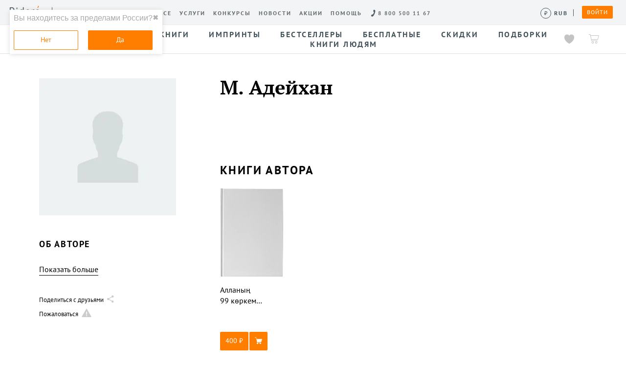

--- FILE ---
content_type: text/html; charset=utf-8
request_url: https://ridero.ru/author/adeikhan_m_3egr2/
body_size: 22236
content:

    <!doctype html>
    <html lang="ru" >
        <head>
          <meta charset="utf-8">
          
      <link rel="icon" href="/landings-assets/favicon.ico" sizes="32x32">
      <link rel="icon" href="/landings-assets/icon.svg" type="image/svg+xml">
      <link rel="apple-touch-icon" href="/landings-assets/apple-touch-icon.png">
      <link rel="manifest" href="/landings-assets/manifest.webmanifest">
    
          <script>window.yaContextCb = window.yaContextCb || []</script>
          <script src="https://yandex.ru/ads/system/context.js" async></script>
          <!-- Google Tag Manager -->
<script>(function(w,d,s,l,i){w[l]=w[l]||[];w[l].push({'gtm.start':
new Date().getTime(),event:'gtm.js'});var f=d.getElementsByTagName(s)[0],
j=d.createElement(s),dl=l!='dataLayer'?'&l='+l:'';j.async=true;j.src=
'https://www.googletagmanager.com/gtm.js?id='+i+dl;f.parentNode.insertBefore(j,f);
})(window,document,'script','dataLayer','GTM-W8W4JJR');</script>
<!-- End Google Tag Manager -->
            <meta http-equiv="x-ua-compatible" content="ie=edge">
            <meta http-equiv="x-dns-prefetch-control" content="on">
            <link rel="dns-prefetch" href="https://fonts.googleapis.com">
            <link rel="dns-prefetch" href="https://fonts.gstatic.com/">
            <title data-react-helmet="true" itemprop="name">М. Адейхан - читай онлайн, покупай книги автора в электронном или печатном виде на Ridero</title>
            <meta data-react-helmet="true" property="og:title" content="М. Адейхан - читай онлайн, покупай книги автора в электронном или печатном виде на Ridero"/><meta data-react-helmet="true" property="og:description" content=""/><meta data-react-helmet="true" name="description" content="М. Адейхан - читай онлайн, покупай книги автора в электронном или печатном виде на Ridero"/><meta data-react-helmet="true" property="og:url" content="https://ridero.ru/author/adeikhan_m_3egr2/"/><meta data-react-helmet="true" property="og:image" content=""/><meta data-react-helmet="true" property="fb:app_id" content="1408101656150619"/>
            <link data-react-helmet="true" rel="canonical" href="https://ridero.ru/author/adeikhan_m_3egr2/" itemprop="url"/>
            <meta name="viewport" content="width=device-width, user-scalable=no, initial-scale=1.0, minimum-scale=1.0, maximum-scale=1.0">
            <meta name="theme-color" content="#ff7e00">
            <link href="/rc/app.css" rel="stylesheet">
            

            
        </head>
        <body class="ru ru " >
        <!--[if lt IE 8]>
        <p class="browserupgrade">
            You are using an <strong>outdated</strong> browser.
            Please <a href="http://browsehappy.com/">upgrade your browser</a> to improve your
            experience.
        </p>
        <![endif]-->
        <div id="ridero-mount"><div class="b-root" data-reactroot="" data-reactid="1" data-react-checksum="-2027764066"><div data-reactid="2"><div class="index__m-page-layout___200YT" data-reactid="3"><div class="index__m-page-header___3ndZh" data-reactid="4"><div data-reactid="5"><div data-reactid="6"><div class="index__b-header_placeholder___3vB_1" data-reactid="7"><div id="b-header" class="index__b-header___2zwjc" data-reactid="8"><div class="index__b-header_inner___2Dz1E" data-reactid="9"><div class="index__b-header__desktop___3ms9o m-hidden" data-reactid="10"><div class="index__b-header_link-container___3mUUN" data-reactid="11"><a href="https://ridero.ru/" class="index__b-header_logo___150lo" data-reactid="12"></a><span class="index__b-header_separator___3mglY" data-reactid="13"></span><div class="index__b-header_link-links___2NYZP" data-reactid="14"><div class="index__b-header_link-block___1Fmlk" data-reactid="15"><a href="https://ridero.ru/chats/" class="index__b-header_link___IXGnr" data-reactid="16"><span data-reactid="17">Чаты</span></a><a href="https://ridero.ru/books/" class="index__b-header_link___IXGnr" data-reactid="18"><span data-reactid="19">Магазин</span></a><a href="https://ridero.ru/l/about" class="index__b-header_link___IXGnr" data-reactid="20"><span data-reactid="21">О сервисе</span></a><a href="//ridero.ru/services/" class="index__b-header_link___IXGnr" data-reactid="22"><span data-reactid="23">Услуги</span></a><a href="/l/ridero_contests/" class="index__b-header_link___IXGnr" data-reactid="24"><span data-reactid="25">Конкурсы</span></a><a href="https://ridero.ru/blog/" class="index__b-header_link___IXGnr" data-reactid="26"><span data-reactid="27">Новости</span></a><a href="https://ridero.ru/l/promo/" class="index__b-header_link___IXGnr" data-reactid="28"><span data-reactid="29">Акции</span></a><a class="index__b-header_link___IXGnr index__helpLink___2z1tP" href="https://ridero.ru/faq/" data-reactid="30"><span data-reactid="31">Помощь</span></a><!-- react-empty: 32 --></div><div class="index__b-header__call-block___1q3wp" data-reactid="33"><input id="b-header_call-focus" class="index__b-header__call-focus_hidden___kEgMp" data-reactid="34"/><label class="index__b-header_link___MrCj4 index__b-header_link-phone___2doFH" for="b-header_call-focus" data-reactid="35"><span class="index__b-header_link_phone-number___3arc1" data-reactid="36"><span data-reactid="37">8 800 500 11 67</span></span></label><div class="index__b-header_call___VDqkK" data-reactid="38"><a class="index__b-header_call-bnt___3Phoo" data-reactid="39"><span data-reactid="40">Заказать обратный звонок</span></a></div></div><div class="index__feed___dkZg3" data-reactid="41"></div><div class="index__b-header__currency-desktop___kQ2c4" data-reactid="42"><div class="index__switcher___2OBeT" data-reactid="43"><button class="index__button___2zO4O" type="button" data-reactid="44"><span class="index__iconWrap___Ki_m7" data-reactid="45"></span><span class="index__label___1wiet" data-reactid="46"></span><span class="index__tooltip___3h5cB" data-reactid="47">Сменить валюту</span></button><div class="index__divider___1EaF6" data-reactid="48"></div></div></div></div></div><div class="index__b-header_personal-room___38bVz" data-reactid="49"><button class="index__btn___NDzuT index__btn_small___3fnjE index__b-header_auth___e06PZ" type="button" data-reactid="50"><span data-reactid="51">Войти</span></button></div></div></div></div></div><!-- react-empty: 52 --></div><!-- react-empty: 53 --><div class="index__b-mobile-header_menu___1qbRL index__b-mobile-header_menu__hidden___1bhkn" data-reactid="54"></div></div><div class="index__subheader___2UYsk" id="subheader" data-reactid="55"><div class="index__inner___1FPyF" data-reactid="56"><div class="index__b-subheader-toolbar_left-blur___pLRo_" data-reactid="57"></div><div class="index__b-subheader-toolbar_right-blur___2u0-i" data-reactid="58"></div><div class="index__wrap___UGgWX" data-reactid="59"><div class="index__left___2yBcg" data-reactid="60"><div id="search-form" class="searchForm__empty___-sndd searchForm__search-form___2zv0J" tabindex="0" role="button" itemscope="" itemtype="http://schema.org/WebSite" data-reactid="61"><meta itemprop="url" content="https://ridero.ru/" data-reactid="62"/><form itemprop="potentialAction" itemscope="" itemtype="http://schema.org/SearchAction" action="." data-reactid="63"><div data-reactid="64"><div class="searchForm__search__input___3nKSn" data-reactid="65"><meta itemprop="target" content="https://ridero.ru/books/?q={q}" data-reactid="66"/><div role="combobox" aria-haspopup="listbox" aria-owns="react-autowhatever-1" aria-expanded="false" class="react-autosuggest__container" data-reactid="67"><div class="index__input-wrap___3hnVl index__input-wrap_small___2P2Pa" data-reactid="68"><input type="search" name="q" placeholder="Поиск" value="" tabindex="-1" itemprop="query-input" autocomplete="off" aria-autocomplete="list" aria-controls="react-autowhatever-1" class="index__input___31OYo input_search index__input_small___X74mo" id="search-form-autosuggest" data-reactid="69"/><!-- react-text: 70 --> <!-- /react-text --><!-- react-text: 71 --><!-- /react-text --></div><div id="react-autowhatever-1" role="listbox" class="react-autosuggest__suggestions-container " data-reactid="72"></div></div></div></div><button class="index__no-style___3XFMK index__btn_small___3fnjE searchForm__search-form__btn___2o2NL" type="submit" data-reactid="73"><i class="ri-search" data-reactid="74"></i></button><div class="searchForm__toggle___8Uooh" data-reactid="75"><span data-reactid="76">Поиск</span></div></form></div></div><div class="index__center___1lydL index__nav___2fJfv" data-reactid="77"><a class="index__navLink___3r3I2" href="/books/" data-reactid="78"><span data-reactid="79">Все книги</span></a><a class="index__navLink___3r3I2" href="/imprint/" data-reactid="80"><span data-reactid="81">Импринты</span></a><a class="index__navLink___3r3I2" href="/listing/bestsellers/" data-reactid="82"><span data-reactid="83">Бестселлеры</span></a><a class="index__navLink___3r3I2" href="/books/catalog/free/" data-reactid="84"><span data-reactid="85">Бесплатные</span></a><a class="index__navLink___3r3I2" href="/listing/discount/" data-reactid="86"><span data-reactid="87">Скидки</span></a><a class="index__navLink___3r3I2" href="/listing/" data-reactid="88"><span data-reactid="89">Подборки</span></a><a class="index__navLink___3r3I2" target="_blank" rel="noreferrer noopener" href="/l/books_for_people/" data-reactid="90"><span data-reactid="91">Книги людям</span></a></div><div class="index__right___3F6mG" data-reactid="92"><a class="index__icon-link___UjwBy index__like___8ywlB" href="/books/likes/" data-reactid="93"><div data-reactid="94"><div class="like__likeIcon___3Tt8g" data-reactid="95"><svg width="25" height="24" viewBox="0 0 25 24" fill="none" xmlns="http://www.w3.org/2000/svg" data-reactid="96"><path id="wish-list-normal" d="M18.0141 0C15.6448 0 13.504 1.23727 12.5081 3.1645C11.5113 1.23727 9.34406 0 6.97481 0C3.27273 0 -1.69214 2.97431 0.568491 11.0899C3.15193 19.0204 12.5071 23.6842 12.5071 23.6842C12.5071 23.6842 21.8491 19.0234 24.4326 11.0899C26.6932 2.97431 21.7151 0 18.0141 0Z" data-reactid="97"></path></svg></div><div class="index__like-tooltip___2jncz" data-reactid="98"><span data-reactid="99">Книга добавлена в избранное</span></div></div></a><div class="index__icon-link___UjwBy index__cart___1b0Zj" data-reactid="100"><div data-reactid="101"><a href="/books/cart/" data-reactid="102"><i class="ri-cart" data-reactid="103"></i></a><div class="index__cart-tooltip___MkIgk" data-reactid="104"><div class="index__wrap___Jf5jw" data-reactid="105"></div></div></div></div></div></div></div></div></div><div class="index__m-page-body___1E-RO" data-reactid="106"><div class="index__m-section_outer___1G8eN" data-reactid="107"><div class="index__m-section_inner___VUvQR" data-reactid="108"><div class="index__b-usercard_wrapper___1u_MG" data-reactid="109"><div class="index__b-usercard_main___2xPAN" data-reactid="110"><div data-reactid="111"><div class="index__b-name_wrapper___3jCA6" data-reactid="112"><h1 class="index__b-name_header___2yQGe" data-reactid="113">М. Адейхан</h1></div><div data-reactid="114"><a href="" rel="nofollow noopener noreferrer" target="_blank" class="index__link___1yAu3" title="" data-reactid="115"></a></div></div><div class="index__b-books_wrapper___1OB2R" id="ga_books" data-reactid="116"><h2 class="index__b-books_caption___24QCG" data-reactid="117"><span data-reactid="118">Книги автора</span></h2><div class="index__b-books_list___3OfEH" data-reactid="119"><a href="//ridero.ru/books/allany_99_k_rkem_esimderi/" class="index__b-books_item___1sqlL" title="Алланың 99 көркем есімдері" data-reactid="120"><span class="index__book-wrapper___3mwue" data-reactid="121"><span class="index__book-self___3RBxm" data-reactid="122"></span></span><span class="index__b-book_item_caption___3ysjQ" data-reactid="123">Алланың 99 көркем есімдері</span><div class="index__stars_place___2mXfb" data-reactid="124"></div><div class="index__btn_place___37L3u" data-reactid="125"><div data-reactid="126"><div role="button" class="index__btns___3eP1D" data-reactid="127"><button class="index__btn___NDzuT index__btn___1aLfe index__btn___1aLfe" type="button" data-reactid="128"><span data-reactid="129"><!-- react-text: 130 -->400<!-- /react-text --><!-- react-text: 131 --> <!-- /react-text --><span class="index__icon___7i62F index__icon_RUB___pI514" data-reactid="132"></span></span></button><button class="index__btn___NDzuT index__btn___1aLfe index__btn___1aLfe index__btn_cart___2Co_e" type="button" data-reactid="133"><i class="ri-card-v2-02" data-reactid="134"></i></button></div></div></div></a></div></div></div><div class="index__b-usercard_aside___jYtdw" data-reactid="135"><div data-reactid="136"><div class="index__b-picture_wrapper___1xSh- index__empty___nchVE" data-reactid="137"></div><section class="index__b-about___1TMa1" data-reactid="138"><h2 class="index__b-about_header___1zxoo" data-reactid="139"><span data-reactid="140">Об авторе</span></h2><div class="index__b-show-more___1EuZe" data-reactid="141"><p class="index__b-show-more_content___3km-y" data-reactid="142"><span class="index__b-show-more_inner___b7M1F" data-reactid="143"></span></p><button class="index__b-show-more_action___MOe9h" data-reactid="144"><span data-reactid="145">Показать больше</span></button></div><div class="mt2" data-reactid="146"><div class="index__share___Kt-a9 index__right___3af4X" data-reactid="147"><i class="ri-share" data-reactid="148"></i><div class="index__share__txt___3jmG8" data-reactid="149"><span data-reactid="150">Поделиться с друзьями</span></div><div class="index__share__btn___Bs_3L" data-reactid="151"><div class="a2a_kit a2a_kit_size_32 a2a_default_style" data-reactid="152"><a class="a2a_button_vk" data-reactid="153"></a><a class="a2a_button_odnoklassniki" data-reactid="154"></a><a class="a2a_button_whatsapp" data-reactid="155"></a><a class="a2a_button_telegram" data-reactid="156"></a><a class="a2a_button_viber" data-reactid="157"></a><a class="a2a_button_twitter" data-reactid="158"></a><a class="a2a_button_copy_link" data-reactid="159"></a></div></div></div></div><div data-reactid="160"><div data-reactid="161"><button class="index__report___Tfc2a" data-reactid="162"><div class="index__report__icon___1PNQ0" data-reactid="163"><svg width="24" height="24" viewBox="0 0 24 24" fill="none" xmlns="http://www.w3.org/2000/svg" data-reactid="164"><path fill="currentColor" d="M11.134 1.5a1 1 0 0 1 1.732 0l8.66 15a1 1 0 0 1-.866 1.5H3.34a1 1 0 0 1-.866-1.5l8.66-15Z" data-reactid="165"></path><path fill="#fff" d="M11.182 6.9h1.742v4.277l-.338 2.12H11.52l-.338-2.12V6.9ZM11 15.142c0-.303.095-.541.286-.715.19-.182.442-.273.754-.273.33 0 .59.091.78.273.19.174.286.412.286.715 0 .304-.095.546-.286.728-.19.182-.45.273-.78.273-.312 0-.563-.09-.754-.273-.19-.182-.286-.424-.286-.728Z" data-reactid="166"></path></svg></div><div class="index__report__txt___1FmMx" data-reactid="167"><span data-reactid="168">Пожаловаться</span></div></button></div></div></section></div></div></div></div></div><!-- react-empty: 169 --><!-- react-empty: 170 --></div><div class="index__m-page-footer___2v3kv" data-reactid="171"><nav class="__menu__6eed4" data-reactid="172"><div class="__menuInner__6eed4" data-reactid="173"><a class="__link__d7328" href="https://ridero.ru/login/?returnUrl=https://ridero.ru/my" data-reactid="174"><p class="__inner__d7328 __link__books__d7328" data-reactid="175"><svg width="21" height="22" viewBox="0 0 20 22" fill="none" xmlns="http://www.w3.org/2000/svg" data-reactid="176"><rect x="9.5" y="1.49976" width="4" height="19" rx="0.5" stroke="#000000" stroke-linecap="round" stroke-linejoin="round" data-reactid="177"></rect><rect x="5.52982" y="1.30573" width="4" height="19" rx="0.5" transform="rotate(15 5.52982 1.30573)" stroke="#000000" stroke-linecap="round" stroke-linejoin="round" data-reactid="178"></rect><rect x="15.5" y="1.49976" width="4.00002" height="19" rx="0.5" stroke="#000000" stroke-linecap="round" stroke-linejoin="round" data-reactid="179"></rect></svg></p><!-- react-text: 180 -->Мои книги<!-- /react-text --></a><a class="__link__d7328" href="https://ridero.ru/my/add" data-reactid="181"><p class="__inner__d7328" data-reactid="182"><svg width="19" height="25" viewBox="0 0 19 25" fill="none" xmlns="http://www.w3.org/2000/svg" stroke="#000" data-reactid="183"><rect x="1" y="0.5" width="14" height="19" rx="0.5" fill="#fff" stroke="inherit" data-reactid="184"></rect><path d="M4 .5V17M4 24v-4.5h4V24l-2-1-2 1Z" stroke="inherit" data-reactid="185"></path><circle cx="13.5" cy="8" r="5.5" fill="#fff" stroke="inherit" data-reactid="186"></circle><path d="M13.5 5v6M10.5 8h6" stroke="inherit" data-reactid="187"></path></svg></p><!-- react-text: 188 -->Создать книгу<!-- /react-text --></a><a class="__link__d7328" href="https://ridero.ru/blog/" data-reactid="189"><p class="__inner__d7328" data-reactid="190"><svg class="__newsIcon__6eed4" width="20" height="25" viewBox="0 0 20 25" fill="none" xmlns="http://www.w3.org/2000/svg" stroke="#000" data-reactid="191"><rect x="1" y="0.5" width="14" height="19" rx="0.5" fill="#fff" stroke="inherit" stroke-linecap="round" stroke-linejoin="round" data-reactid="192"></rect><path d="M4 .5V17M4 24v-4.5h4V24l-2-1-2 1Z" stroke="inherit" stroke-linecap="round" data-reactid="193"></path><path d="M19 8A5.5 5.5 0 1 1 8 8a5.5 5.5 0 0 1 11 0Z" fill="#fff" stroke="inherit" stroke-linecap="round" stroke-linejoin="round" data-reactid="194"></path><path d="M8.5 8h10M11 8c.054-1.932.926-3.81 2.5-5.322C15.074 4.19 15.946 6.068 16 8c-.054 1.932-.926 3.81-2.5 5.322C11.926 11.81 11.054 9.932 11 8Z" stroke="inherit" stroke-linecap="round" stroke-linejoin="round" data-reactid="195"></path></svg></p><!-- react-text: 196 -->Новости<!-- /react-text --></a><a class="__link__d7328" href="https://ridero.ru/faq/" data-reactid="197"><p class="__inner__d7328" data-reactid="198"><svg width="17" height="24" viewBox="0 0 17 24" fill="none" xmlns="http://www.w3.org/2000/svg" data-reactid="199"><path d="m5.451 19.675-.15-.175H1.5A.5.5 0 0 1 1 19V1a.5.5 0 0 1 .5-.5h14a.5.5 0 0 1 .5.5v18a.5.5 0 0 1-.5.5h-3.801l-.15.175L8.5 23.232l-3.049-3.557Z" stroke="#000" data-reactid="200"></path><path d="M5.156 6.57h1.016c.101-1.234.969-2.015 2.219-2.015 1.257 0 2.14.804 2.14 1.914 0 .843-.383 1.39-1.36 2.039-1.093.71-1.546 1.367-1.538 2.398v.735h1.039v-.586c0-.867.289-1.313 1.312-1.97 1.07-.687 1.649-1.507 1.649-2.663 0-1.594-1.32-2.797-3.203-2.797-2.016 0-3.18 1.297-3.274 2.945Zm3.008 8.5c.414 0 .734-.32.734-.726a.724.724 0 0 0-.734-.735.722.722 0 0 0-.726.735c0 .406.32.726.726.726Z" fill="#000" data-reactid="201"></path></svg></p><!-- react-text: 202 -->Помощь<!-- /react-text --></a><a class="__link__d7328" href="https://ridero.ru/books/" data-reactid="203"><p class="__inner__d7328" data-reactid="204"><svg class="__shopIcon__6eed4" width="26" height="25" viewBox="0 0 26 25" fill="none" xmlns="http://www.w3.org/2000/svg" data-reactid="205"><path d="M.5.5h4.003L9.506 20H19.5" stroke="#000" stroke-linecap="round" data-reactid="206"></path><path d="M24.153 6H5.916l2.84 11h12.677a1 1 0 0 0 .957-.71l2.72-9A1 1 0 0 0 24.153 6Z" stroke="#000" data-reactid="207"></path><circle cx="9.5" cy="22" r="2" stroke="#000" data-reactid="208"></circle><circle cx="19.5" cy="22" r="2" stroke="#000" data-reactid="209"></circle></svg></p><!-- react-text: 210 -->Магазин<!-- /react-text --></a></div></nav><footer class="__footer__79b87 __footerFull__79b87 __footerWithTopBorder__79b87 __footerWithBottomSpaceOnMobile__79b87" data-reactid="211"><div class="__footerTop__79b87" data-reactid="212"><div class="__footerTopWrapper__79b87" data-reactid="213"><div class="__topMenu__79b87" data-reactid="214"><div class="__menuLinkContainer__79b87" data-reactid="215"><div class="__menuTitle__79b87" data-reactid="216">Наши услуги</div><ul class="__menuList__79b87" data-reactid="217"><li data-reactid="218"><a class="__menuLink__79b87" href="https://ridero.ru/l/offline-distribution/" data-reactid="219">Офлайн-продажи</a></li><li data-reactid="220"><a class="__menuLink__79b87" href="https://ridero.ru/services/assistant/" data-reactid="221">Простая верстка</a></li><li data-reactid="222"><a class="__menuLink__79b87" href="https://ridero.ru/l/manual/" data-reactid="223">Ручная верстка</a></li><li data-reactid="224"><a class="__menuLink__79b87" href="https://ridero.ru/serv/booktrailer/" data-reactid="225">Буктрейлер</a></li><li data-reactid="226"><a class="__menuLink__79b87" href="https://ridero.ru/services/correction/" data-reactid="227">Корректор</a></li><li data-reactid="228"><a class="__menuLink__79b87" href="https://ridero.ru/services/cover-design/" data-reactid="229">Дизайнер обложки</a></li><li data-reactid="230"><a class="__menuLink__79b87" href="https://ridero.ru/services/print/" data-reactid="231">Заказ тиража</a></li><li data-reactid="232"><a class="__menuLink__79b87" href="https://ridero.ru/serv/publish/" data-reactid="233">Публикация</a></li><li data-reactid="234"><a class="__menuLink__79b87" href="https://ridero.ru/l/b2b/" data-reactid="235">Rideró для бизнеса</a></li></ul></div><div class="__menuLinkContainer__79b87" data-reactid="236"><div class="__menuTitle__79b87" data-reactid="237">О нас</div><ul class="__menuList__79b87" data-reactid="238"><li data-reactid="239"><a class="__menuLink__79b87" href="https://ridero.ru/l/about/" data-reactid="240">О сервисе</a></li><li data-reactid="241"><a class="__menuLink__79b87" href="https://ridero.ru/l/about_store/" data-reactid="242">О магазине</a></li><li data-reactid="243"><a class="__menuLink__79b87" href="https://ridero.ru/books/" data-reactid="244">Книги</a></li><li data-reactid="245"><a class="__menuLink__79b87" href="https://ridero.ru/faq/" data-reactid="246">Возникли вопросы?</a></li><li data-reactid="247"><a class="__menuLink__79b87" href="https://ridero.ru/privacy/" data-reactid="248">Приватность</a></li><li data-reactid="249"><a class="__menuLink__79b87" href="https://ridero.ru/l/profit/" data-reactid="250">Наши преимущества</a></li><li data-reactid="251"><a class="__menuLink__79b87" href="https://ridero.ru/faq/?p=64" data-reactid="252">Реквизиты</a></li><li data-reactid="253"><a class="__menuLink__79b87" href="https://ridero.ru/legal/ru_agreement.html/" data-reactid="254">Договор</a></li><li data-reactid="255"><a class="__menuLink__79b87" href="https://ridero.ru/llm/index.txt" data-reactid="256">llm.txt</a></li></ul></div><div class="__menuLinkContainer__79b87" data-reactid="257"><div class="__menuTitle__79b87" data-reactid="258">Магазин</div><ul class="__menuList__79b87" data-reactid="259"><li data-reactid="260"><a class="__menuLink__79b87" href="https://ridero.ru/books/catalog/digital/" data-reactid="261">Электронные книги</a></li><li data-reactid="262"><a class="__menuLink__79b87" href="https://ridero.ru/books/catalog/audio/" data-reactid="263">Аудиокниги</a></li><li data-reactid="264"><a class="__menuLink__79b87" href="https://ridero.ru/books/catalog/new/" data-reactid="265">Новинки</a></li><li data-reactid="266"><a class="__menuLink__79b87" href="https://ridero.ru/books/catalog/free/" data-reactid="267">Бесплатные книги</a></li><li data-reactid="268"><a class="__menuLink__79b87" href="https://ridero.ru/imprint/" data-reactid="269">Импринты</a></li><li data-reactid="270"><a class="__menuLink__79b87" href="https://ridero.ru/listing/" data-reactid="271">Подборки</a></li><li data-reactid="272"><a class="__menuLink__79b87" href="https://ridero.ru/faq/?cat=141" data-reactid="273">Доставка</a></li></ul></div><div class="__menuLinkContainer__79b87" data-reactid="274"><div class="__menuTitle__79b87" data-reactid="275">Как нас найти?</div><div class="__menuList__79b87" data-reactid="276"><p class="__contactText__79b87" data-reactid="277"><!-- react-text: 278 -->620027<!-- /react-text --><!-- react-text: 279 -->, <!-- /react-text --><!-- react-text: 280 -->Россия<!-- /react-text --><!-- react-text: 281 -->,<!-- /react-text --><br data-reactid="282"/><!-- react-text: 283 -->г. Екатеринбург, а/я 313<!-- /react-text --><br data-reactid="284"/><!-- react-text: 285 -->Контактный телефон<!-- /react-text --><!-- react-text: 286 -->: <!-- /react-text --><br data-reactid="287"/><a class="__contactLink__79b87" href="tel:+78005001167" data-reactid="288">8 800 500 11 67</a></p></div></div><div class="__menuLinkContainer__79b87" data-reactid="289"><div class="__menuTitle__79b87" data-reactid="290">Написать нам</div><div class="__shortBottom__79b87 __menuList__79b87" data-reactid="291"><ul class="__shortBottomList__79b87" data-reactid="292"><li data-reactid="293"><span class="__shortBottomListLabel__79b87" data-reactid="294"><!-- react-text: 295 -->Поддержка<!-- /react-text --><!-- react-text: 296 -->:<!-- /react-text --></span><!-- react-text: 297 --> <!-- /react-text --><a class="__shortBottomListLink__79b87" href="mailto:support@ridero.ru" data-reactid="298">support@ridero.ru</a></li><li data-reactid="299"><span class="__shortBottomListLabel__79b87" data-reactid="300"><!-- react-text: 301 -->Печать тиража<!-- /react-text --><!-- react-text: 302 -->:<!-- /react-text --></span><!-- react-text: 303 --> <!-- /react-text --><a class="__shortBottomListLink__79b87" href="mailto:print@ridero.ru" data-reactid="304">print@ridero.ru</a></li><li data-reactid="305"><span class="__shortBottomListLabel__79b87" data-reactid="306"><!-- react-text: 307 -->Вопросы по услугам<!-- /react-text --><!-- react-text: 308 -->:<!-- /react-text --></span><!-- react-text: 309 --> <!-- /react-text --><a class="__shortBottomListLink__79b87" href="mailto:order@ridero.ru" data-reactid="310">order@ridero.ru</a></li><li data-reactid="311"><span class="__shortBottomListLabel__79b87" data-reactid="312"><!-- react-text: 313 -->PR<!-- /react-text --><!-- react-text: 314 -->:<!-- /react-text --></span><!-- react-text: 315 --> <!-- /react-text --><a class="__shortBottomListLink__79b87" href="mailto:pr@ridero.ru" data-reactid="316">pr@ridero.ru</a></li></ul><p class="__privacyText__79b87" data-reactid="317"><!-- react-text: 318 -->Предоставляя персональные данные по указанным контактным данным, вы даёте своё согласие на условиях, определенных <!-- /react-text --><a href="https://ridero.ru/privacy/" class="__contactLink__79b87" data-reactid="319">Политикой обработки персональных данных</a></p></div></div><div class="__menuLinkContainer__79b87" data-reactid="320"><div class="__menuTitle__79b87" data-reactid="321">Последние новости</div><div class="__menuList__79b87" data-reactid="322"><p class="__lastNews__text__79b87" data-reactid="323">Плюсы Rideró, ISBN в подарок, буктрейлеры, вебинары и многое другое</p><a class="__lastNews__link__79b87" href="https://ridero.ru/blog/?p=382" data-reactid="324">Читать дальше</a></div></div></div></div></div><div class="__footerBottom__79b87" data-reactid="325"><div class="__footerBottomWrapper__79b87" data-reactid="326"><div class="__bottomMenu__79b87" data-reactid="327"><span class="__copyright__79b87" data-reactid="328"><!-- react-text: 329 -->© Rideró, 2013—<!-- /react-text --><!-- react-text: 330 -->2026<!-- /react-text --></span><ul class="__social__23ca0 __socialDarkFillOnMobile__23ca0 __socialBigSizeOnMobile__23ca0 __social__79b87" data-reactid="331"><li data-reactid="332"><a class="__link__23ca0" href="https://vk.com/ridero" target="_blank" aria-label="Наш Вконтакте" data-reactid="333"><span class="__vk__23ca0" aria-hidden="true" data-reactid="334"><svg width="21" height="12" viewBox="0 0 21 12" fill="none" xmlns="http://www.w3.org/2000/svg" data-reactid="335"><path fill-rule="evenodd" clip-rule="evenodd" d="M2.96792 0H0.757895C0.126316 0 0 0.297095 0 0.625516C0 1.21061 0.7488 4.11486 3.48935 7.95486C5.31537 10.5782 7.88918 12 10.2306 12C11.6362 12 11.81 11.6837 11.81 11.1411V9.1584C11.81 8.52682 11.9434 8.40051 12.388 8.40051C12.7165 8.40051 13.2773 8.56421 14.59 9.82838C16.0886 11.328 16.3352 12 17.1779 12H19.389C20.0205 12 20.3368 11.6837 20.1539 11.0602C19.9549 10.4397 19.2394 9.53836 18.2895 8.47023C17.7741 7.86189 17.0021 7.20606 16.7677 6.87764C16.4392 6.45625 16.5332 6.26931 16.7677 5.8944C16.7677 5.8944 19.4607 2.10088 19.7416 0.812463C19.8831 0.344589 19.7416 0 19.0727 0H16.8626C16.3008 0 16.0411 0.297095 15.9006 0.625516C15.9006 0.625516 14.7769 3.36505 13.1843 5.14459C12.669 5.65996 12.4345 5.82467 12.1536 5.82467C12.0131 5.82467 11.81 5.65996 11.81 5.19208V0.812463C11.81 0.25061 11.6473 0 11.1784 0H7.70425C7.3536 0 7.1424 0.260716 7.1424 0.508295C7.1424 1.04084 7.93869 1.16413 8.02055 2.66274V5.91764C8.02055 6.63208 7.89221 6.76143 7.61027 6.76143C6.86147 6.76143 5.03848 4.00876 3.95722 0.859958C3.74501 0.247579 3.5328 0 2.96792 0Z" fill="white" data-reactid="336"></path></svg></span></a></li><li data-reactid="337"><a class="__link__23ca0" href="https://t.me/ridero_official" target="_blank" aria-label="Наш Телеграм" data-reactid="338"><span class="__tg__23ca0" aria-hidden="true" data-reactid="339"><svg width="17" height="15" viewBox="0 0 17 15" fill="none" xmlns="http://www.w3.org/2000/svg" data-reactid="340"><path d="M1.03964 6.10645L11.1408 1.9446C12.1379 1.51107 15.5194 0.123787 15.5194 0.123787C15.5194 0.123787 17.0801 -0.483149 16.95 0.990839C16.9067 1.59778 16.5599 3.72205 16.213 6.01974L15.1292 12.8261C15.1292 12.8261 15.0425 13.8232 14.3055 13.9966C13.5685 14.17 12.3547 13.3897 12.1379 13.2163C11.9645 13.0862 8.88646 11.1353 7.75929 10.1816C7.45582 9.92148 7.109 9.40124 7.80264 8.79431C9.36334 7.36367 11.2275 5.58622 12.3547 4.45905C12.8749 3.93882 13.3951 2.72494 11.2275 4.19893L5.11478 8.31743C5.11478 8.31743 4.42114 8.75096 3.12056 8.36078C1.81998 7.97061 0.302642 7.45038 0.302642 7.45038C0.302642 7.45038 -0.737821 6.80009 1.03964 6.10645Z" fill="white" data-reactid="341"></path></svg></span></a></li></ul><div class="__contactInfoBottom__79b87" data-reactid="342"><p class="__contactInfoBottom__phone__79b87" data-reactid="343"><!-- react-text: 344 -->Телефон<!-- /react-text --><!-- react-text: 345 -->:<!-- /react-text --><!-- react-text: 346 --> <!-- /react-text --><a class="__contactInfoBottom__link__79b87" href="tel:+78005001167" data-reactid="347">8 800 500 11 67</a></p><p class="__contactInfoBottom__support__79b87" data-reactid="348"><!-- react-text: 349 -->Поддержка<!-- /react-text --><!-- react-text: 350 -->:<!-- /react-text --><!-- react-text: 351 --> <!-- /react-text --><a class="__contactInfoBottom__link__79b87" href="mailto:support@ridero.ru" data-reactid="352">support@ridero.ru</a></p></div><p class="__lawInfo__79b87" data-reactid="353">В соответствии с п. 14 Постановления Правительства РФ от 31.12.2020 N 2463, книги не подлежат обмену и возврату ООО «Издательские решения»</p></div></div></div></footer></div><!-- react-empty: 354 --><script type="application/ld+json" data-reactid="355">{"@context":"http://schema.org","@type":"Person","image":"","name":"М. Адейхан","url":""}</script></div></div><div data-reactid="356"><div class="index__modal-overlay___27GPe" data-reactid="357"></div></div><div data-reactid="358"></div><div data-reactid="359"></div></div></div>
        <noscript>
          <iframe src="https://www.googletagmanager.com/ns.html?id=GTM-W8W4JJR" height="0" width="0" style="display:none;visibility:hidden"></iframe>
        </noscript>
        <script src="https://www.gstatic.com/firebasejs/5.5.2/firebase-app.js"></script>
        <script src="https://www.gstatic.com/firebasejs/5.5.2/firebase-messaging.js"></script>
        <script>
          window.__PRELOADED_STATE__ = {"book":{"book":null},"form":{},"print":{"isFile":false,"isPdf":false,"isDoc":false,"isCoverUploadVisible":false,"bookId":null,"discoverAsset":null,"errorFile":false,"errorCover":false,"errorPromocode":false,"name":"","size":"","pdfCheckProblems":[],"pendingLoad":false,"pendingLoadBookCover":false,"pendingPrice":false,"pendingPrintOrder":false,"deliveryError":false,"type":"A5","coverType":"soft","pageCountBw":200,"pageCountColor":0,"colorType":"blackwhite","paperbackType":"sewn","itemCount":20,"librarySend":false,"paperType":"uncoated_90","promoCode":"","isDisabledSwitchFormats":false,"isShowAdvantages":false,"isPreview":false,"isShowDelivery":false,"isShowByHand":false,"isShowRecall":false,"currency":"","weight":"","priceNettoPerBook":"","priceNetto":"","priceBrutto":"","result":1010,"resultWithPromocode":"","delivery":100,"addresses":[],"countLimits":{},"appliedPromocode":null,"resultSecondPrice":null,"deliveryCountries":[],"defaultPrices":null,"secondPrices":null,"twoBlockDelivery":null,"twoBlockDeliveryPending":false,"twoBlockDeliveryError":null},"routing":{"locationBeforeTransitions":{"pathname":"/author/adeikhan_m_3egr2/","query":{}}},"modal":{"isOpen":false,"props":null},"user":{"user":null,"tempUser":null,"error":null,"pending":true,"mobileDetectedPhone":false,"userAgent":null,"os":null},"locale":{"locale":"ru-RU","zone":"ru","domain":"ru","formatMessage":null},"bookText":{"fullText":{"error":null,"text":null,"pending":false,"isEmptyText":false},"paragraph":{"bookId":null,"parId":null,"error":null,"text":null,"textHash":null,"pending":false,"hasUnsavedChanges":false},"fileBook":{"bookId":null,"error":null,"importBook":null}},"bookLink":{"url":"","description":""},"header":{"sidebarVisible":false,"sidebarType":false,"menuVisible":false,"isAuthPopup":false},"search":{"sizeResult":25,"loaded":false,"pending":false,"listings":{},"genreListings":{},"allowedQueryParams":["q","size","language","author","days_before","min_price","max_price","min_pages","max_pages","max_age","thema_path","genre_BISAC","isbn","format","min_rating","offset","sort","utm_source","utm_medium","utm_campaign","utm_term","utm_content","vero_id","vero_conv","amp"]},"author":{"edit":false,"isOwner":false,"author":{"id":129209,"slug":"adeikhan_m_3egr2","show":true,"skuIdSource":"60d5a178efbc8632f3ee3546","bio":"","photoUri":"","externalUri":"","createdAt":"2021-06-25T09:27:36.331Z","updatedAt":"2022-08-16T15:07:55.381Z","state":{"show":true},"_id":129209,"name":{"id":142780,"authorId":129209,"type":"pseudonyms","main":true,"firstName":"М.","lastName":"Адейхан","middleName":"","createdAt":"2021-06-25T09:27:36.340Z"},"pseudonyms":[{"id":142780,"authorId":129209,"type":"pseudonyms","main":true,"firstName":"М.","lastName":"Адейхан","middleName":"","createdAt":"2021-06-25T09:27:36.340Z"}],"pseudonymsExclusions":[],"regions":["ru"]},"authorEditForm":{"slug":"adeikhan_m_3egr2","bio":"","externalUri":"","name":{"id":142780,"authorId":129209,"type":"pseudonyms","main":true,"firstName":"М.","lastName":"Адейхан","middleName":"","createdAt":"2021-06-25T09:27:36.340Z"},"photoUri":""},"bookList":{"total":1,"list":[{"_index":"bookpublished202601250100","_type":"_doc","_id":"60d5a178efbc8632f3ee3546","_score":177.04005,"_source":{"total_categories":1,"ridero_locale":"ru-RU","formats":[{"skuId":"60d5a178efbc8632f3ee3546","name":"paper-a5-bw","currency":"RUB","price":638,"description":"","pageCount":46,"count":5},{"skuId":"60d5a178efbc8632f3ee3546","name":"digital","currency":"RUB","price":400,"description":"","count":5},{"skuId":"60d5a178efbc8632f3ee3546","name":"paper-a5-bw-eu","currency":"RUB","price":649,"description":"","pageCount":46,"count":5},{"skuId":"60d5a178efbc8632f3ee3546","name":"digital-android","currency":"RUB","price":400,"description":"","iapProductId":"com.ridero.store.book386","count":5},{"skuId":"60d5a178efbc8632f3ee3546","name":"digital-ios","currency":"RUB","price":459,"description":"","iapProductId":"ridero.store.book.6","count":5}],"authorphoto_key":"","scores":{"avgRating":0,"totalReviews":0,"totalComments":0,"totalReviewLikes":0},"isbn":"978-5-0053-9658-7","publishDate":"2021-06-25T09:27:20.756Z","description":"Алланың көркем есімдерді қалай тез үйренуге болады? Олардың мағынасын түсіну және қайталау, дұғада қосып айту.\nДұғада жасағанда қандай әрекеттерді сақтағаны дұрыс?\nҚайталаудың, зікір етудің қандай пайдасы бар?\nНеше рет, қайда және қалай қайталау керек?\nБұл сұрақтарға жауаптар осы кітапта келтірілген","author_trigram":"М. Адейхан","annotations":[{"skuId":"60d5a178efbc8632f3ee3546","type":"neophyte-promo","id":"neophyte-promo-expired","clientId":"store-service","createdAt":"2023-08-09T18:58:55.724Z"},{"skuId":"60d5a178efbc8632f3ee3546","type":"patronage","id":"default","clientId":"old-auth","valueDate":"2023-12-15T04:42:32.043Z","createdAt":"2023-12-01T04:42:32.380Z"}],"ridero_domain":"ru","title":"Алланың 99 көркем есімдері","freeTextUri":"https://store.ridero.ru/text-utils/v1/free-text/slug/allany_99_k_rkem_esimderi?volumeLimit=0.25","genres":[{"skuId":"60d5a178efbc8632f3ee3546","id":20,"label":{"de":"Religion und Glaube","en":"RELIGION / General","lv":"Reliģija","pl":"Māksla","ru":"Религия и духовность"},"BISAC":"REL000000","fb2":"religion","UDC":"2","BBC":"86","thema_code":"QR","thema_path":"Books/Q/QR","thema_names":{"en-US":"Books / Философия и религия / Religion & beliefs","ru-RU":"Книги / Философия и религия / Религия и вера","pl-PL":"Książki / Filozofia i religia / Religie i wierzenia","de-DE":"Bücher / Философия и религия / Religion & beliefs","lv-LV":"Grāmatas / Философия и религия / Religion & beliefs"},"slug":"philosophy-religion/religion-beliefs","listingId":"thema-philosophy-religion--religion-beliefs"}],"sorting":{"price":400},"id":"60d5a178efbc8632f3ee3546","ridero_zone":"ru","modified_at":"2023-12-01T04:42:34.368Z","prices":[{"type":"paper-a5-bw","url":"https://www.wildberries.ru/catalog/35997875/detail.aspx","store":"wildberries","price":0},{"type":"digital","url":"https://digital.wildberries.ru/offer/60726","store":"wildberries_digital","price":0},{"type":"paper-a5-bw","url":"https://www.ozon.ru/context/detail/id/281232643/","store":"ozon","price":0}],"cover_uri":"https://store.ridero.ru/images/h450?bucket=yc:store-raw-data.ridero.store&key=ridero/sku/2021-06/60d5a178efbc8632f3ee3546/rev.2022-08-16T15:07:46.524Z/cover-front.png&format=original","genre_vector":[{"key":"antique","value":0.18144159381330632,"displayName":"antique"},{"key":"sci_linguistic","value":0.05751070740501374,"displayName":"sci_linguistic"},{"key":"child_adv","value":0.03846139651093521,"displayName":"child_adv"},{"key":"sf_social","value":0.03202675492669683,"displayName":"sf_social"},{"key":"humor","value":0.025301996164799924,"displayName":"humor"}],"eng_title":"allany_99_k_rkem_esimderi","author":"М. Адейхан","ageclass":"12","total_pages":46,"tags":[],"authorphoto_section_pic":"","extendedTags":[],"bestseller":false,"covers_uri":{"h450":"https://store.ridero.ru/images/h450?bucket=yc:store-raw-data.ridero.store&key=ridero/sku/2021-06/60d5a178efbc8632f3ee3546/rev.2022-08-16T15:07:46.524Z/cover-front.png&format=original","w40":"https://store.ridero.ru/images/w40?bucket=yc:store-raw-data.ridero.store&key=ridero/sku/2021-06/60d5a178efbc8632f3ee3546/rev.2022-08-16T15:07:46.524Z/cover-front.png&format=original","w80":"https://store.ridero.ru/images/w80?bucket=yc:store-raw-data.ridero.store&key=ridero/sku/2021-06/60d5a178efbc8632f3ee3546/rev.2022-08-16T15:07:46.524Z/cover-front.png&format=original","w200":"https://store.ridero.ru/images/w200?bucket=yc:store-raw-data.ridero.store&key=ridero/sku/2021-06/60d5a178efbc8632f3ee3546/rev.2022-08-16T15:07:46.524Z/cover-front.png&format=original","w350":"https://store.ridero.ru/images/w350?bucket=yc:store-raw-data.ridero.store&key=ridero/sku/2021-06/60d5a178efbc8632f3ee3546/rev.2022-08-16T15:07:46.524Z/cover-front.png&format=original","w400":"https://store.ridero.ru/images/w400?bucket=yc:store-raw-data.ridero.store&key=ridero/sku/2021-06/60d5a178efbc8632f3ee3546/rev.2022-08-16T15:07:46.524Z/cover-front.png&format=original","w450":"https://store.ridero.ru/images/w450?bucket=yc:store-raw-data.ridero.store&key=ridero/sku/2021-06/60d5a178efbc8632f3ee3546/rev.2022-08-16T15:07:46.524Z/cover-front.png&format=original"},"subtitle":"Қайталау, зікір ету, жаттау, дұғада айту артықшылықтары","authors":[{"full_name":"М. Адейхан","slug":"adeikhan_m_3egr2","photoUri":""}]}}]},"news":{"total":0,"offset":0,"limit":10,"news":[]}},"rPriceList":{"ru-RU":{"EUR":{"cover_design":{"selfPic":53.8969,"neural":71.8626,"collage":71.8626,"medium":136.988,"hard":196.4992,"addIllustration":49.4055,"additional":{"customBack":28.0713,"moderation":14.0357,"add3Examples":22.457,"add5Examples":39.2998}},"book_assistant":67.3711,"ridero_imprint":72.9854,"ridero_genre":111.1624,"ridero_mailing":111.1624,"banners_manufacturing":89.8282,"promotion_offline":44.9141,"promotion":{"minimum":{"banners":2.2457,"stock":151.5851,"additional":{"banners":11.2285,"review":11.2285,"review-post":22.457,"consult":56.1426,"content-plan":33.6856}},"social_plus":{"stock":247.0275,"banners":8.9828,"additional":{"banners":0,"review":11.2285,"review-post":19.0885,"consult":56.1426,"content-plan":33.6856}},"all_inclusive":{"stock":348.0842,"banners":12.9128,"additional":{"banners":0,"review":11.2285,"review-post":16.8428,"consult":56.1426,"content-plan":33.6856}},"promo Mini":89.8282,"promo SocNet":134.7423,"promo SocNetPlus":185.2706,"promo AllIncl":258.2561,"promo Mini + livelib":151.5851,"promo SocNet + livelib":196.4992,"promo SocNetPlus + livelib":280.7131,"promo AllIncl + livelib":353.6985},"reclame":{"big":213.342,"second":112.2852,"small":89.8282,"верхняя перетяжка":213.342,"большая перетяжка":190.8849,"Баннер тройка витрина":89.8282,"Баннер двойка витрина":145.9708},"partner_promotion":{"amazon":213.342,"amazon_big":269.4846,"ozon":280.7131,"ozon_banner":168.4279,"litres":898.2819,"livelib":404.2269,"litres_stories":280.7131,"ozon_product_optimum":505.2836,"ozon_product_lite":314.3987,"wildberries_product":505.2836,"litres_banner_in_slider_on_main_1000k":2189.5622,"litres_banner_in_slider_on_main_600k":1291.2803,"litres_top_banner_in_search_150k":527.7406,"litres_banner_in_genre_side_100k":392.9983,"litres_banner_in_genre_top_100k":527.7406,"litres_genre_mailing_150k":673.7114,"litres_post_on_dzen_vk_tg_ok":1122.8524,"litres_dzen_post_1_month":359.3128,"litres_vk_post_1_month":482.8265,"litres_tg_post_1_month":482.8265,"litres_ok_post_1_month":247.0275,"livelib_banner_in_slider_on_main_150k":707.397,"livelib_cross_format_banners_100k":336.8557,"livelib_banner_in_profile_100k":235.799,"livelib_banner_in_book_card_100k":303.1701,"livelib_mailing_150k":1403.5655,"livelib_news_on_main":482.8265,"livelib_post_on_dzen_vk_tg_ok":763.5396,"livelib_vk_post_1_month":247.0275,"livelib_tg_post_1_month":336.8557,"livelib_dzen_post_1_month":247.0275,"livelib_ok_post_1_month":168.4279,"livelib_review":112.2852,"read_bottom_banner_100k":392.9983,"read_fullscreen_100k":785.9967,"litres_banner_in_slider_on_main_150k":954.4245,"litres_banner_in_slider_on_main_100k":729.8541},"promotion_next":{"social_min":{"stock":151.5851,"banners":2.2457},"social_medium":{"stock":247.0275,"banners":6.1757},"social_all":{"stock":348.0842,"banners":12.9128},"litres":{"stock":898.2819,"banners":2807.131},"amazon_small":213.342,"amazon_big":269.4846,"ridero_imprint":72.9854,"ridero_genre":78.5997,"ridero_mailing":78.5997,"ridero_reclame_big":213.342,"ridero_reclame_second":112.2852,"ridero_reclame_small":89.8282,"ozon_banner":168.4279,"ozon_promotion":280.7131,"livelib":561.4262,"self_online":89.8282,"self_offline":44.9141,"litres_stories":280.7131,"ozon_product_optimum":449.141,"ozon_product_lite":280.7131,"wildberries_product":392.9983,"litres_banner_in_slider_on_main_1000k":2189.5622,"litres_banner_in_slider_on_main_600k":1291.2803,"litres_top_banner_in_search_150k":527.7406,"litres_banner_in_genre_top_100k":527.7406,"litres_banner_in_genre_side_100k":392.9983,"litres_genre_mailing_150k":673.7114,"litres_post_on_dzen_vk_tg_ok":1122.8524,"litres_dzen_post_1_month":359.3128,"litres_vk_post_1_month":482.8265,"litres_tg_post_1_month":482.8265,"litres_ok_post_1_month":247.0275,"livelib_banner_in_slider_on_main_150k":707.397,"livelib_cross_format_banners_100k":336.8557,"livelib_banner_in_profile_100k":235.799,"livelib_banner_in_book_card_100k":303.1701,"livelib_mailing_150k":1403.5655,"livelib_news_on_main":482.8265,"livelib_post_on_dzen_vk_tg_ok":763.5396,"livelib_vk_post_1_month":247.0275,"livelib_tg_post_1_month":336.8557,"livelib_dzen_post_1_month":247.0275,"livelib_ok_post_1_month":168.4279,"livelib_review":112.2852,"read_bottom_banner_100k":392.9983,"read_fullscreen_100k":785.9967},"book_spam":505.2836,"advertisement_minimum":449.141,"advertisement_segment":1122.8524,"advertisement_coverage":2077.2769,"text_correction":{"base":7.0178,"min":14.0357},"correction_ext":{"base":7.2985,"min":28.0713},"editing":{"inna-haritonova":38.177,"marina-tyulkina":42.6684,"ekaterina-andreeva":44.9141,"nataliya-shevchenko":40.4227,"oksana-sizova":35.9313,"olga-rybina":38.177,"evgeniya-belyanina":44.9141,"nikolaj-korolev":49.4055,"natalya-astanina":49.4055,"olesya-hronenko":35.9313,"sergei-barhanov":40.4227,"nataliya-kaigorodova":40.4227,"sergei-kim":35.9313,"elena-milienko":42.6684,"ekaterina-haritonova":40.4227,"fiction":58.3883,"notFiction":69.6168,"special":78.5997,"review":72.9854,"default":58.3883},"audio_book":{"base":134.7423,"custom_audio":13.0532,"ai":33.6856,"upload":16.8428},"manager_request":[22.3448,52.6618,86.3473],"manager_request_picture_exp":[2.8071,2.8071,null],"manager_request_picture":[3.3686,3.3686,3.3686],"manager_request_tables":[3.3686,3.3686,3.3686],"illustrator":{"low":22.457,"medium":87.5825,"hard":147.0937,"design":49.4055},"booktrailer":69.6168,"lawyer":21.3342,"republishing":{"all":8.4214,"price":5.6143},"offlineDistribution":{"base":11.1162,"priority":11.1162,"chitaiGorod":11.1162,"tdMoscow":11.1162,"bukvoed":11.1162,"biblioGlobus":11.1162},"fair":{"spbSalon":{"intramural":11.2285,"extramural":12.3514},"mibf":{"intramuralVip":13.4742,"intramural":14.5971,"extramural":15.7199},"nonFiction":{"intramural":16.8428,"extramural":17.9656},"KPRKK":{"intramural":19.0885,"extramural":20.2113},"londonFair":{"intramural":21.3342,"extramural":31.4399}},"legal":{"partner_promotion":{"amazon":213.342,"amazon_big":269.4846,"ozon":280.7131,"ozon_banner":168.4279,"litres":898.2819,"livelib":561.4262},"audio_book":{"base":87.0211,"custom_audio":13.0532},"ridero_imprint":72.9854,"ridero_genre":61.7569,"ridero_mailing":61.7569,"banners_manufacturing":89.8282,"promotion_offline":44.9141,"editing":{"inna-haritonova":38.177,"marina-tyulkina":42.6684,"ekaterina-andreeva":44.9141,"nataliya-shevchenko":40.4227,"oksana-sizova":35.9313,"olga-rybina":38.177,"evgeniya-belyanina":44.9141,"nikolaj-korolev":49.4055,"natalya-astanina":49.4055,"olesya-hronenko":35.9313,"sergei-barhanov":40.4227,"nataliya-kaigorodova":40.4227,"sergei-kim":35.9313,"elena-milienko":42.6684,"ekaterina-haritonova":40.4227,"fiction":42.6684,"notFiction":44.9141,"special":49.4055,"review":56.1426},"cover_design":{"selfPic":43.7912,"neural":55.0198,"collage":55.0198,"medium":107.7938,"hard":153.8308,"addIllustration":22.457,"additional":{"customBack":16.8428,"moderation":5.6143,"add3Examples":22.457,"add5Examples":39.2998}},"text_correction":{"base":3.6493,"min":7.2985},"correction_ext":{"base":7.2985,"min":28.0713},"manager_request":[11.1162,39.2998,67.3711],"manager_request_picture_exp":[2.8071,2.8071,null],"manager_request_picture":[3.0317,3.0317,3.0317],"manager_request_tables":[3.0317,3.0317,3.0317],"reclame":{"big":213.342,"second":112.2852,"small":89.8282},"illustrator":{"low":10.6671,"medium":85.3368,"hard":131.3737,"design":22.457},"promotion":{"minimum":{"stock":89.8282,"additional":{"banners":11.2285,"review":11.2285,"review-post":22.457,"consult":56.1426,"content-plan":33.6856}},"social":{"stock":134.7423,"additional":{"banners":11.2285,"review":11.2285,"review-post":22.457,"consult":56.1426,"content-plan":33.6856}},"social_plus":{"stock":185.2706,"additional":{"banners":0,"review":11.2285,"review-post":19.0885,"consult":56.1426,"content-plan":33.6856}},"all_inclusive":{"stock":258.2561,"additional":{"banners":0,"review":11.2285,"review-post":16.8428,"consult":56.1426,"content-plan":33.6856}}},"booktrailer":67.2589,"lawyer":21.3342},"digital_formats":{"all":{"price":15,"prop":"payment_digital","comment":"Book makets. All formats."},"mobi":{"price":6,"prop":"payment_mobi","comment":"MOBI."},"fb2":{"price":6,"prop":"payment_fb2","comment":"FB2."},"print":{"price":6,"prop":"payment_pdf","comment":"PDF-read."}}},"RUB":{"cover_design":{"selfPic":4800,"neural":6400,"collage":6400,"medium":12200,"hard":17500,"addIllustration":4400,"additional":{"customBack":2500,"moderation":1250,"add3Examples":2000,"add5Examples":3500}},"book_assistant":6000,"ridero_imprint":6500,"ridero_genre":9900,"ridero_mailing":9900,"banners_manufacturing":8000,"promotion_offline":4000,"promotion":{"minimum":{"banners":200,"stock":13500,"additional":{"banners":1000,"review":1000,"review-post":2000,"consult":5000,"content-plan":3000}},"social_plus":{"stock":22000,"banners":800,"additional":{"banners":0,"review":1000,"review-post":1700,"consult":5000,"content-plan":3000}},"all_inclusive":{"stock":31000,"banners":1150,"additional":{"banners":0,"review":1000,"review-post":1500,"consult":5000,"content-plan":3000}},"promo Mini":8000,"promo SocNet":12000,"promo SocNetPlus":16500,"promo AllIncl":23000,"promo Mini + livelib":13500,"promo SocNet + livelib":17500,"promo SocNetPlus + livelib":25000,"promo AllIncl + livelib":31500},"reclame":{"big":19000,"second":10000,"small":8000,"верхняя перетяжка":19000,"большая перетяжка":17000,"Баннер тройка витрина":8000,"Баннер двойка витрина":13000},"partner_promotion":{"amazon":19000,"amazon_big":24000,"ozon":25000,"ozon_banner":15000,"litres":80000,"livelib":36000,"litres_stories":25000,"ozon_product_optimum":45000,"ozon_product_lite":28000,"wildberries_product":45000,"litres_banner_in_slider_on_main_1000k":195000,"litres_banner_in_slider_on_main_600k":115000,"litres_top_banner_in_search_150k":47000,"litres_banner_in_genre_side_100k":35000,"litres_banner_in_genre_top_100k":47000,"litres_genre_mailing_150k":60000,"litres_post_on_dzen_vk_tg_ok":100000,"litres_dzen_post_1_month":32000,"litres_vk_post_1_month":43000,"litres_tg_post_1_month":43000,"litres_ok_post_1_month":22000,"livelib_banner_in_slider_on_main_150k":63000,"livelib_cross_format_banners_100k":30000,"livelib_banner_in_profile_100k":21000,"livelib_banner_in_book_card_100k":27000,"livelib_mailing_150k":125000,"livelib_news_on_main":43000,"livelib_post_on_dzen_vk_tg_ok":68000,"livelib_vk_post_1_month":22000,"livelib_tg_post_1_month":30000,"livelib_dzen_post_1_month":22000,"livelib_ok_post_1_month":15000,"livelib_review":10000,"read_bottom_banner_100k":35000,"read_fullscreen_100k":70000,"litres_banner_in_slider_on_main_150k":85000,"litres_banner_in_slider_on_main_100k":65000},"promotion_next":{"social_min":{"stock":13500,"banners":200},"social_medium":{"stock":22000,"banners":550},"social_all":{"stock":31000,"banners":1150},"litres":{"stock":80000,"banners":250000},"amazon_small":19000,"amazon_big":24000,"ridero_imprint":6500,"ridero_genre":7000,"ridero_mailing":7000,"ridero_reclame_big":19000,"ridero_reclame_second":10000,"ridero_reclame_small":8000,"ozon_banner":15000,"ozon_promotion":25000,"livelib":50000,"self_online":8000,"self_offline":4000,"litres_stories":25000,"ozon_product_optimum":40000,"ozon_product_lite":25000,"wildberries_product":35000,"litres_banner_in_slider_on_main_1000k":195000,"litres_banner_in_slider_on_main_600k":115000,"litres_top_banner_in_search_150k":47000,"litres_banner_in_genre_top_100k":47000,"litres_banner_in_genre_side_100k":35000,"litres_genre_mailing_150k":60000,"litres_post_on_dzen_vk_tg_ok":100000,"litres_dzen_post_1_month":32000,"litres_vk_post_1_month":43000,"litres_tg_post_1_month":43000,"litres_ok_post_1_month":22000,"livelib_banner_in_slider_on_main_150k":63000,"livelib_cross_format_banners_100k":30000,"livelib_banner_in_profile_100k":21000,"livelib_banner_in_book_card_100k":27000,"livelib_mailing_150k":125000,"livelib_news_on_main":43000,"livelib_post_on_dzen_vk_tg_ok":68000,"livelib_vk_post_1_month":22000,"livelib_tg_post_1_month":30000,"livelib_dzen_post_1_month":22000,"livelib_ok_post_1_month":15000,"livelib_review":10000,"read_bottom_banner_100k":35000,"read_fullscreen_100k":70000},"book_spam":45000,"advertisement_minimum":40000,"advertisement_segment":100000,"advertisement_coverage":185000,"text_correction":{"base":625,"min":1250},"correction_ext":{"base":650,"min":2500},"editing":{"inna-haritonova":3400,"marina-tyulkina":3800,"ekaterina-andreeva":4000,"nataliya-shevchenko":3600,"oksana-sizova":3200,"olga-rybina":3400,"evgeniya-belyanina":4000,"nikolaj-korolev":4400,"natalya-astanina":4400,"olesya-hronenko":3200,"sergei-barhanov":3600,"nataliya-kaigorodova":3600,"sergei-kim":3200,"elena-milienko":3800,"ekaterina-haritonova":3600,"fiction":5200,"notFiction":6200,"special":7000,"review":6500,"default":5200},"audio_book":{"base":12000,"custom_audio":1162.5,"ai":3000,"upload":1500},"manager_request":[1990,4690,7690],"manager_request_picture_exp":[[250],[250],[200,180]],"manager_request_picture":[300,300,300],"manager_request_tables":[300,300,300],"illustrator":{"low":2000,"medium":7800,"hard":13100,"design":4400},"booktrailer":6200,"lawyer":1900,"republishing":{"all":750,"price":500},"offlineDistribution":{"base":990,"priority":990,"chitaiGorod":990,"tdMoscow":990,"bukvoed":990,"biblioGlobus":990},"fair":{"spbSalon":{"intramural":1000,"extramural":1100},"mibf":{"intramuralVip":1200,"intramural":1300,"extramural":1400},"nonFiction":{"intramural":1500,"extramural":1600},"KPRKK":{"intramural":1700,"extramural":1800},"londonFair":{"intramural":1900,"extramural":2800}},"legal":{"partner_promotion":{"amazon":19000,"amazon_big":24000,"ozon":25000,"ozon_banner":15000,"litres":80000,"livelib":50000},"audio_book":{"base":7750,"custom_audio":1162.5},"ridero_imprint":6500,"ridero_genre":5500,"ridero_mailing":5500,"banners_manufacturing":8000,"promotion_offline":4000,"editing":{"inna-haritonova":3400,"marina-tyulkina":3800,"ekaterina-andreeva":4000,"nataliya-shevchenko":3600,"oksana-sizova":3200,"olga-rybina":3400,"evgeniya-belyanina":4000,"nikolaj-korolev":4400,"natalya-astanina":4400,"olesya-hronenko":3200,"sergei-barhanov":3600,"nataliya-kaigorodova":3600,"sergei-kim":3200,"elena-milienko":3800,"ekaterina-haritonova":3600,"fiction":3800,"notFiction":4000,"special":4400,"review":5000},"cover_design":{"selfPic":3900,"neural":4900,"collage":4900,"medium":9600,"hard":13700,"addIllustration":2000,"additional":{"customBack":1500,"moderation":500,"add3Examples":2000,"add5Examples":3500}},"text_correction":{"base":325,"min":650},"correction_ext":{"base":650,"min":2500},"manager_request":[990,3500,6000],"manager_request_picture_exp":[[250],[250],[200,180]],"manager_request_picture":[270,270,270],"manager_request_tables":[270,270,270],"reclame":{"big":19000,"second":10000,"small":8000},"illustrator":{"low":950,"medium":7600,"hard":11700,"design":2000},"promotion":{"minimum":{"stock":8000,"additional":{"banners":1000,"review":1000,"review-post":2000,"consult":5000,"content-plan":3000}},"social":{"stock":12000,"additional":{"banners":1000,"review":1000,"review-post":2000,"consult":5000,"content-plan":3000}},"social_plus":{"stock":16500,"additional":{"banners":0,"review":1000,"review-post":1700,"consult":5000,"content-plan":3000}},"all_inclusive":{"stock":23000,"additional":{"banners":0,"review":1000,"review-post":1500,"consult":5000,"content-plan":3000}}},"booktrailer":5990,"lawyer":1900},"digital_formats":{"all":{"price":1300,"prop":"payment_digital","comment":"Макет книги. Все форматы."},"mobi":{"price":500,"prop":"payment_mobi","comment":"Макет книги. MOBI."},"fb2":{"price":500,"prop":"payment_fb2","comment":"Макет книги. FB2."},"print":{"price":500,"prop":"payment_pdf","comment":"Макет книги. PDF-read."}}},"PLN":{"cover_design":{"selfPic":226.6365,"neural":302.1822,"collage":302.1822,"medium":576.0345,"hard":826.2791,"addIllustration":207.7501,"additional":{"customBack":118.0398,"moderation":59.0201,"add3Examples":94.4317,"add5Examples":165.2557}},"book_assistant":283.2955,"ridero_imprint":306.9036,"ridero_genre":467.4379,"ridero_mailing":467.4379,"banners_manufacturing":377.7276,"promotion_offline":188.8638,"promotion":{"minimum":{"banners":9.4432,"stock":637.4153,"additional":{"banners":47.2158,"review":47.2158,"review-post":94.4317,"consult":236.0796,"content-plan":141.6479}},"social_plus":{"stock":1038.7506,"banners":37.7727,"additional":{"banners":0,"review":47.2158,"review-post":80.2671,"consult":236.0796,"content-plan":141.6479}},"all_inclusive":{"stock":1463.6941,"banners":54.2983,"additional":{"banners":0,"review":47.2158,"review-post":70.824,"consult":236.0796,"content-plan":141.6479}},"promo Mini":377.7276,"promo SocNet":566.5914,"promo SocNetPlus":779.0629,"promo AllIncl":1085.9669,"promo Mini + livelib":637.4153,"promo SocNet + livelib":826.2791,"promo SocNetPlus + livelib":1180.3986,"promo AllIncl + livelib":1487.3022},"reclame":{"big":897.1031,"second":472.1593,"small":377.7276,"верхняя перетяжка":897.1031,"большая перетяжка":802.671,"Баннер тройка витрина":377.7276,"Баннер двойка витрина":613.8072},"partner_promotion":{"amazon":897.1031,"amazon_big":1133.1827,"ozon":1180.3986,"ozon_banner":708.2393,"litres":3777.2754,"livelib":1699.7741,"litres_stories":1180.3986,"ozon_product_optimum":2124.7175,"ozon_product_lite":1322.0465,"wildberries_product":2124.7175,"litres_banner_in_slider_on_main_1000k":9207.1091,"litres_banner_in_slider_on_main_600k":5429.8337,"litres_top_banner_in_search_150k":2219.1492,"litres_banner_in_genre_side_100k":1652.5579,"litres_banner_in_genre_top_100k":2219.1492,"litres_genre_mailing_150k":2832.9564,"litres_post_on_dzen_vk_tg_ok":4721.5943,"litres_dzen_post_1_month":1510.9103,"litres_vk_post_1_month":2030.2854,"litres_tg_post_1_month":2030.2854,"litres_ok_post_1_month":1038.7506,"livelib_banner_in_slider_on_main_150k":2974.6044,"livelib_cross_format_banners_100k":1416.4782,"livelib_banner_in_profile_100k":991.5348,"livelib_banner_in_book_card_100k":1274.8303,"livelib_mailing_150k":5901.9929,"livelib_news_on_main":2030.2854,"livelib_post_on_dzen_vk_tg_ok":3210.684,"livelib_vk_post_1_month":1038.7506,"livelib_tg_post_1_month":1416.4782,"livelib_dzen_post_1_month":1038.7506,"livelib_ok_post_1_month":708.2393,"livelib_review":472.1593,"read_bottom_banner_100k":1652.5579,"read_fullscreen_100k":3305.1161,"litres_banner_in_slider_on_main_150k":4013.355,"litres_banner_in_slider_on_main_100k":3069.0365},"promotion_next":{"social_min":{"stock":637.4153,"banners":9.4432},"social_medium":{"stock":1038.7506,"banners":25.9688},"social_all":{"stock":1463.6941,"banners":54.2983},"litres":{"stock":3777.2754,"banners":11803.9859},"amazon_small":897.1031,"amazon_big":1133.1827,"ridero_imprint":306.9036,"ridero_genre":330.5117,"ridero_mailing":330.5117,"ridero_reclame_big":897.1031,"ridero_reclame_second":472.1593,"ridero_reclame_small":377.7276,"ozon_banner":708.2393,"ozon_promotion":1180.3986,"livelib":2360.7972,"self_online":377.7276,"self_offline":188.8638,"litres_stories":1180.3986,"ozon_product_optimum":1888.6379,"ozon_product_lite":1180.3986,"wildberries_product":1652.5579,"litres_banner_in_slider_on_main_1000k":9207.1091,"litres_banner_in_slider_on_main_600k":5429.8337,"litres_top_banner_in_search_150k":2219.1492,"litres_banner_in_genre_top_100k":2219.1492,"litres_banner_in_genre_side_100k":1652.5579,"litres_genre_mailing_150k":2832.9564,"litres_post_on_dzen_vk_tg_ok":4721.5943,"litres_dzen_post_1_month":1510.9103,"litres_vk_post_1_month":2030.2854,"litres_tg_post_1_month":2030.2854,"litres_ok_post_1_month":1038.7506,"livelib_banner_in_slider_on_main_150k":2974.6044,"livelib_cross_format_banners_100k":1416.4782,"livelib_banner_in_profile_100k":991.5348,"livelib_banner_in_book_card_100k":1274.8303,"livelib_mailing_150k":5901.9929,"livelib_news_on_main":2030.2854,"livelib_post_on_dzen_vk_tg_ok":3210.684,"livelib_vk_post_1_month":1038.7506,"livelib_tg_post_1_month":1416.4782,"livelib_dzen_post_1_month":1038.7506,"livelib_ok_post_1_month":708.2393,"livelib_review":472.1593,"read_bottom_banner_100k":1652.5579,"read_fullscreen_100k":3305.1161},"book_spam":2124.7175,"advertisement_minimum":1888.6379,"advertisement_segment":4721.5943,"advertisement_coverage":8734.9494,"text_correction":{"base":29.5098,"min":59.0201},"correction_ext":{"base":30.6902,"min":118.0398},"editing":{"inna-haritonova":160.5343,"marina-tyulkina":179.4206,"ekaterina-andreeva":188.8638,"nataliya-shevchenko":169.9775,"oksana-sizova":151.0911,"olga-rybina":160.5343,"evgeniya-belyanina":188.8638,"nikolaj-korolev":207.7501,"natalya-astanina":207.7501,"olesya-hronenko":151.0911,"sergei-barhanov":169.9775,"nataliya-kaigorodova":169.9775,"sergei-kim":151.0911,"elena-milienko":179.4206,"ekaterina-haritonova":169.9775,"fiction":245.5228,"notFiction":292.7386,"special":330.5117,"review":306.9036,"default":245.5228},"audio_book":{"base":566.5914,"custom_audio":54.8887,"ai":141.6479,"upload":70.824},"manager_request":[93.9599,221.4429,363.0904],"manager_request_picture_exp":[11.8039,11.8039,null],"manager_request_picture":[14.165,14.165,14.165],"manager_request_tables":[14.165,14.165,14.165],"illustrator":{"low":94.4317,"medium":368.2844,"hard":618.529,"design":207.7501},"booktrailer":292.7386,"lawyer":89.7103,"republishing":{"all":35.412,"price":23.6081},"offlineDistribution":{"base":46.7436,"priority":46.7436,"chitaiGorod":46.7436,"tdMoscow":46.7436,"bukvoed":46.7436,"biblioGlobus":46.7436},"fair":{"spbSalon":{"intramural":47.2158,"extramural":51.9376},"mibf":{"intramuralVip":56.659,"intramural":61.3808,"extramural":66.1022},"nonFiction":{"intramural":70.824,"extramural":75.5453},"KPRKK":{"intramural":80.2671,"extramural":84.9885},"londonFair":{"intramural":89.7103,"extramural":132.2048}},"legal":{"partner_promotion":{"amazon":897.1031,"amazon_big":1133.1827,"ozon":1180.3986,"ozon_banner":708.2393,"litres":3777.2754,"livelib":2360.7972},"audio_book":{"base":365.9237,"custom_audio":54.8887},"ridero_imprint":306.9036,"ridero_genre":259.6878,"ridero_mailing":259.6878,"banners_manufacturing":377.7276,"promotion_offline":188.8638,"editing":{"inna-haritonova":160.5343,"marina-tyulkina":179.4206,"ekaterina-andreeva":188.8638,"nataliya-shevchenko":169.9775,"oksana-sizova":151.0911,"olga-rybina":160.5343,"evgeniya-belyanina":188.8638,"nikolaj-korolev":207.7501,"natalya-astanina":207.7501,"olesya-hronenko":151.0911,"sergei-barhanov":169.9775,"nataliya-kaigorodova":169.9775,"sergei-kim":151.0911,"elena-milienko":179.4206,"ekaterina-haritonova":169.9775,"fiction":179.4206,"notFiction":188.8638,"special":207.7501,"review":236.0796},"cover_design":{"selfPic":184.142,"neural":231.3583,"collage":231.3583,"medium":453.2729,"hard":646.8585,"addIllustration":94.4317,"additional":{"customBack":70.824,"moderation":23.6081,"add3Examples":94.4317,"add5Examples":165.2557}},"text_correction":{"base":15.3453,"min":30.6902},"correction_ext":{"base":30.6902,"min":118.0398},"manager_request":[46.7436,165.2557,283.2955],"manager_request_picture_exp":[11.8039,11.8039,null],"manager_request_picture":[12.7483,12.7483,12.7483],"manager_request_tables":[12.7483,12.7483,12.7483],"reclame":{"big":897.1031,"second":472.1593,"small":377.7276},"illustrator":{"low":44.8552,"medium":358.8412,"hard":552.4264,"design":94.4317},"promotion":{"minimum":{"stock":377.7276,"additional":{"banners":47.2158,"review":47.2158,"review-post":94.4317,"consult":236.0796,"content-plan":141.6479}},"social":{"stock":566.5914,"additional":{"banners":47.2158,"review":47.2158,"review-post":94.4317,"consult":236.0796,"content-plan":141.6479}},"social_plus":{"stock":779.0629,"additional":{"banners":0,"review":47.2158,"review-post":80.2671,"consult":236.0796,"content-plan":141.6479}},"all_inclusive":{"stock":1085.9669,"additional":{"banners":0,"review":47.2158,"review-post":70.824,"consult":236.0796,"content-plan":141.6479}}},"booktrailer":282.8237,"lawyer":89.7103},"digital_formats":{"all":{"price":46,"prop":"payment_digital","comment":"Książka w formatach EPUB, MOBI, i PDF do czytania"}}},"USD":{"cover_design":{"selfPic":63.2857,"neural":84.3811,"collage":84.3811,"medium":160.8513,"hard":230.7294,"addIllustration":58.0119,"additional":{"customBack":32.9613,"moderation":16.4807,"add3Examples":26.369,"add5Examples":46.1458}},"book_assistant":79.1071,"ridero_imprint":85.6995,"ridero_genre":130.5269,"ridero_mailing":130.5269,"banners_manufacturing":105.4763,"promotion_offline":52.7381,"promotion":{"minimum":{"banners":2.6369,"stock":177.9912,"additional":{"banners":13.1845,"review":13.1845,"review-post":26.369,"consult":65.9226,"content-plan":39.5536}},"social_plus":{"stock":290.0597,"banners":10.5476,"additional":{"banners":0,"review":13.1845,"review-post":22.4137,"consult":65.9226,"content-plan":39.5536}},"all_inclusive":{"stock":408.7205,"banners":15.1622,"additional":{"banners":0,"review":13.1845,"review-post":19.7768,"consult":65.9226,"content-plan":39.5536}},"promo Mini":105.4763,"promo SocNet":158.2144,"promo SocNetPlus":217.5447,"promo AllIncl":303.2443,"promo Mini + livelib":177.9912,"promo SocNet + livelib":230.7294,"promo SocNetPlus + livelib":329.6133,"promo AllIncl + livelib":415.3128},"reclame":{"big":250.5062,"second":131.8453,"small":105.4763,"верхняя перетяжка":250.5062,"большая перетяжка":224.137,"Баннер тройка витрина":105.4763,"Баннер двойка витрина":171.3989},"partner_promotion":{"amazon":250.5062,"amazon_big":316.4288,"ozon":329.6133,"ozon_banner":197.768,"litres":1054.7626,"livelib":474.6432,"litres_stories":329.6133,"ozon_product_optimum":593.304,"ozon_product_lite":369.167,"wildberries_product":593.304,"litres_banner_in_slider_on_main_1000k":2570.9839,"litres_banner_in_slider_on_main_600k":1516.2213,"litres_top_banner_in_search_150k":619.673,"litres_banner_in_genre_side_100k":461.4586,"litres_banner_in_genre_top_100k":619.673,"litres_genre_mailing_150k":791.0719,"litres_post_on_dzen_vk_tg_ok":1318.4533,"litres_dzen_post_1_month":421.9051,"litres_vk_post_1_month":566.9349,"litres_tg_post_1_month":566.9349,"litres_ok_post_1_month":290.0597,"livelib_banner_in_slider_on_main_150k":830.6256,"livelib_cross_format_banners_100k":395.536,"livelib_banner_in_profile_100k":276.8752,"livelib_banner_in_book_card_100k":355.9823,"livelib_mailing_150k":1648.0666,"livelib_news_on_main":566.9349,"livelib_post_on_dzen_vk_tg_ok":896.5482,"livelib_vk_post_1_month":290.0597,"livelib_tg_post_1_month":395.536,"livelib_dzen_post_1_month":290.0597,"livelib_ok_post_1_month":197.768,"livelib_review":131.8453,"read_bottom_banner_100k":461.4586,"read_fullscreen_100k":922.9173,"litres_banner_in_slider_on_main_150k":1120.6852,"litres_banner_in_slider_on_main_100k":856.9947},"promotion_next":{"social_min":{"stock":177.9912,"banners":2.6369},"social_medium":{"stock":290.0597,"banners":7.2515},"social_all":{"stock":408.7205,"banners":15.1622},"litres":{"stock":1054.7626,"banners":3296.1332},"amazon_small":250.5062,"amazon_big":316.4288,"ridero_imprint":85.6995,"ridero_genre":92.2918,"ridero_mailing":92.2918,"ridero_reclame_big":250.5062,"ridero_reclame_second":131.8453,"ridero_reclame_small":105.4763,"ozon_banner":197.768,"ozon_promotion":329.6133,"livelib":659.2266,"self_online":105.4763,"self_offline":52.7381,"litres_stories":329.6133,"ozon_product_optimum":527.3814,"ozon_product_lite":329.6133,"wildberries_product":461.4586,"litres_banner_in_slider_on_main_1000k":2570.9839,"litres_banner_in_slider_on_main_600k":1516.2213,"litres_top_banner_in_search_150k":619.673,"litres_banner_in_genre_top_100k":619.673,"litres_banner_in_genre_side_100k":461.4586,"litres_genre_mailing_150k":791.0719,"litres_post_on_dzen_vk_tg_ok":1318.4533,"litres_dzen_post_1_month":421.9051,"litres_vk_post_1_month":566.9349,"litres_tg_post_1_month":566.9349,"litres_ok_post_1_month":290.0597,"livelib_banner_in_slider_on_main_150k":830.6256,"livelib_cross_format_banners_100k":395.536,"livelib_banner_in_profile_100k":276.8752,"livelib_banner_in_book_card_100k":355.9823,"livelib_mailing_150k":1648.0666,"livelib_news_on_main":566.9349,"livelib_post_on_dzen_vk_tg_ok":896.5482,"livelib_vk_post_1_month":290.0597,"livelib_tg_post_1_month":395.536,"livelib_dzen_post_1_month":290.0597,"livelib_ok_post_1_month":197.768,"livelib_review":131.8453,"read_bottom_banner_100k":461.4586,"read_fullscreen_100k":922.9173},"book_spam":593.304,"advertisement_minimum":527.3814,"advertisement_segment":1318.4533,"advertisement_coverage":2439.1385,"text_correction":{"base":8.2403,"min":16.4807},"correction_ext":{"base":8.5699,"min":32.9613},"editing":{"inna-haritonova":44.8274,"marina-tyulkina":50.1012,"ekaterina-andreeva":52.7381,"nataliya-shevchenko":47.4643,"oksana-sizova":42.1905,"olga-rybina":44.8274,"evgeniya-belyanina":52.7381,"nikolaj-korolev":58.0119,"natalya-astanina":58.0119,"olesya-hronenko":42.1905,"sergei-barhanov":47.4643,"nataliya-kaigorodova":47.4643,"sergei-kim":42.1905,"elena-milienko":50.1012,"ekaterina-haritonova":47.4643,"fiction":68.5595,"notFiction":81.744,"special":92.2918,"review":85.6995,"default":68.5595},"audio_book":{"base":158.2144,"custom_audio":15.3271,"ai":39.5536,"upload":19.7768},"manager_request":[26.2373,61.8355,101.389],"manager_request_picture_exp":[3.2961,3.2961,null],"manager_request_picture":[3.9554,3.9554,3.9554],"manager_request_tables":[3.9554,3.9554,3.9554],"illustrator":{"low":26.369,"medium":102.8394,"hard":172.7174,"design":58.0119},"booktrailer":81.744,"lawyer":25.0506,"republishing":{"all":9.8884,"price":6.5923},"offlineDistribution":{"base":13.0526,"priority":13.0526,"chitaiGorod":13.0526,"tdMoscow":13.0526,"bukvoed":13.0526,"biblioGlobus":13.0526},"fair":{"spbSalon":{"intramural":13.1845,"extramural":14.503},"mibf":{"intramuralVip":15.8214,"intramural":17.1399,"extramural":18.4583},"nonFiction":{"intramural":19.7768,"extramural":21.0952},"KPRKK":{"intramural":22.4137,"extramural":23.7321},"londonFair":{"intramural":25.0506,"extramural":36.9167}},"legal":{"partner_promotion":{"amazon":250.5062,"amazon_big":316.4288,"ozon":329.6133,"ozon_banner":197.768,"litres":1054.7626,"livelib":659.2266},"audio_book":{"base":102.1802,"custom_audio":15.3271},"ridero_imprint":85.6995,"ridero_genre":72.515,"ridero_mailing":72.515,"banners_manufacturing":105.4763,"promotion_offline":52.7381,"editing":{"inna-haritonova":44.8274,"marina-tyulkina":50.1012,"ekaterina-andreeva":52.7381,"nataliya-shevchenko":47.4643,"oksana-sizova":42.1905,"olga-rybina":44.8274,"evgeniya-belyanina":52.7381,"nikolaj-korolev":58.0119,"natalya-astanina":58.0119,"olesya-hronenko":42.1905,"sergei-barhanov":47.4643,"nataliya-kaigorodova":47.4643,"sergei-kim":42.1905,"elena-milienko":50.1012,"ekaterina-haritonova":47.4643,"fiction":50.1012,"notFiction":52.7381,"special":58.0119,"review":65.9226},"cover_design":{"selfPic":51.4196,"neural":64.6042,"collage":64.6042,"medium":126.5715,"hard":180.6281,"addIllustration":26.369,"additional":{"customBack":19.7768,"moderation":6.5923,"add3Examples":26.369,"add5Examples":46.1458}},"text_correction":{"base":4.285,"min":8.5699},"correction_ext":{"base":8.5699,"min":32.9613},"manager_request":[13.0526,46.1458,79.1071],"manager_request_picture_exp":[3.2961,3.2961,null],"manager_request_picture":[3.5598,3.5598,3.5598],"manager_request_tables":[3.5598,3.5598,3.5598],"reclame":{"big":250.5062,"second":131.8453,"small":105.4763},"illustrator":{"low":12.5253,"medium":100.2025,"hard":154.259,"design":26.369},"promotion":{"minimum":{"stock":105.4763,"additional":{"banners":13.1845,"review":13.1845,"review-post":26.369,"consult":65.9226,"content-plan":39.5536}},"social":{"stock":158.2144,"additional":{"banners":13.1845,"review":13.1845,"review-post":26.369,"consult":65.9226,"content-plan":39.5536}},"social_plus":{"stock":217.5447,"additional":{"banners":0,"review":13.1845,"review-post":22.4137,"consult":65.9226,"content-plan":39.5536}},"all_inclusive":{"stock":303.2443,"additional":{"banners":0,"review":13.1845,"review-post":19.7768,"consult":65.9226,"content-plan":39.5536}}},"booktrailer":78.9754,"lawyer":25.0506},"digital_formats":{"all":{"price":17.613},"mobi":{"price":7.0452},"fb2":{"price":7.0452},"print":{"price":7.0452}}}},"pl-PL":{"EUR":{"cover_design":80.8561,"text_correction":{"base":10.0476,"min":52.0809},"audio_book":{"base":154.3401,"custom_audio":19.5791},"manager_request":[23.5434,54.459,68.7277],"bonito":[47.3246,71.1058],"promotion":{"main":{"stock":107.0155,"additional":{"facebook-page":47.5624,"press-release":71.3436,"send-press-release":47.5624,"review":95.1249}},"optimal":{"stock":297.2652,"additional":{"facebook-page":35.6718,"press-release":59.453,"send-press-release":35.6718,"review":83.2342}},"premium":{"stock":475.6243,"additional":{"facebook-page":0,"press-release":47.5624,"send-press-release":23.7812,"review":71.3436}}},"reclame":{"big":71.1058,"second":49.7027,"small":35.434,"mailing":94.887,"post_fb_inst":94.887,"review":118.6683,"верхняя перетяжка":68.7277,"большая перетяжка":68.7277,"Баннер тройка витрина":44.9465},"booktrailer":63.9715,"digital_formats":{"all":{"price":15,"prop":"payment_digital","comment":"Book makets. All formats."},"mobi":{"price":6,"prop":"payment_mobi","comment":"MOBI."},"fb2":{"price":6,"prop":"payment_fb2","comment":"FB2."},"print":{"price":6,"prop":"payment_pdf","comment":"PDF-read."}}},"RUB":{"cover_design":7200.9553,"text_correction":{"base":894.8282,"min":4638.2677},"audio_book":{"base":13745.3595,"custom_audio":1743.6931},"manager_request":[2096.7493,4850.0586,6120.8134],"bonito":[4214.6768,6332.6043],"promotion":{"main":{"stock":9530.6827,"additional":{"facebook-page":4235.855,"press-release":6353.7825,"send-press-release":4235.855,"review":8471.719}},"optimal":{"stock":26474.1117,"additional":{"facebook-page":3176.8913,"press-release":5294.8188,"send-press-release":3176.8913,"review":7412.7463}},"premium":{"stock":42358.577,"additional":{"facebook-page":0,"press-release":4235.855,"send-press-release":2117.9275,"review":6353.7825}}},"reclame":{"big":6332.6043,"second":4426.4678,"small":3155.7131,"mailing":8450.5318,"post_fb_inst":8450.5318,"review":10568.4683,"верхняя перетяжка":6120.8134,"большая перетяжка":6120.8134,"Баннер тройка витрина":4002.8858},"booktrailer":5697.2314,"digital_formats":{"all":{"price":1300,"prop":"payment_digital","comment":"Макет книги. Все форматы."},"mobi":{"price":500,"prop":"payment_mobi","comment":"Макет книги. MOBI."},"fb2":{"price":500,"prop":"payment_fb2","comment":"Макет книги. FB2."},"print":{"price":500,"prop":"payment_pdf","comment":"Макет книги. PDF-read."}}},"PLN":{"cover_design":340,"text_correction":{"base":42.25,"min":219},"audio_book":{"base":649,"custom_audio":82.33},"manager_request":[99,229,289],"bonito":[199,299],"promotion":{"main":{"stock":450,"additional":{"facebook-page":200,"press-release":300,"send-press-release":200,"review":400}},"optimal":{"stock":1250,"additional":{"facebook-page":150,"press-release":250,"send-press-release":150,"review":350}},"premium":{"stock":2000,"additional":{"facebook-page":0,"press-release":200,"send-press-release":100,"review":300}}},"reclame":{"big":299,"second":209,"small":149,"mailing":399,"post_fb_inst":399,"review":499,"верхняя перетяжка":289,"большая перетяжка":289,"Баннер тройка витрина":189},"booktrailer":269,"digital_formats":{"all":{"price":46,"prop":"payment_digital","comment":"Książka w formatach EPUB, MOBI, i PDF do czytania"}}},"USD":{"cover_design":94.9412,"text_correction":{"base":11.7979,"min":61.1534},"audio_book":{"base":181.2261,"custom_audio":22.9898},"manager_request":[27.6447,63.9458,80.7001],"bonito":[55.5685,83.4924],"promotion":{"main":{"stock":125.6576,"additional":{"facebook-page":55.8478,"press-release":83.7717,"send-press-release":55.8478,"review":111.6957}},"optimal":{"stock":349.0488,"additional":{"facebook-page":41.8858,"press-release":69.8097,"send-press-release":41.8858,"review":97.7336}},"premium":{"stock":558.4781,"additional":{"facebook-page":0,"press-release":55.8478,"send-press-release":27.9239,"review":83.7717}}},"reclame":{"big":83.4924,"second":58.3609,"small":41.6066,"mailing":111.4163,"post_fb_inst":111.4163,"review":139.3403,"верхняя перетяжка":80.7001,"большая перетяжка":80.7001,"Баннер тройка витрина":52.7762},"booktrailer":75.1153,"digital_formats":{"all":{"price":17.613},"mobi":{"price":7.0452},"fb2":{"price":7.0452},"print":{"price":7.0452}}}},"lv-LV":{"EUR":{"cover_design":49,"text_correction":{"base":4.75,"min":9.5},"manager_request":[19,29,49],"digital_formats":{"all":{"price":15,"prop":"payment_digital","comment":"Book makets. All formats."},"mobi":{"price":6,"prop":"payment_mobi","comment":"MOBI."},"fb2":{"price":6,"prop":"payment_fb2","comment":"FB2."},"print":{"price":6,"prop":"payment_pdf","comment":"PDF-read."}}},"RUB":{"cover_design":4363.8861,"text_correction":{"base":423.0298,"min":846.0596},"manager_request":[1692.1191,2582.7081,4363.8861],"digital_formats":{"all":{"price":1300,"prop":"payment_digital","comment":"Макет книги. Все форматы."},"mobi":{"price":500,"prop":"payment_mobi","comment":"Макет книги. MOBI."},"fb2":{"price":500,"prop":"payment_fb2","comment":"Макет книги. FB2."},"print":{"price":500,"prop":"payment_pdf","comment":"Макет книги. PDF-read."}}},"PLN":{"cover_design":206.045,"text_correction":{"base":19.9738,"min":39.9475},"manager_request":[79.895,121.945,206.045],"digital_formats":{"all":{"price":46,"prop":"payment_digital","comment":"Książka w formatach EPUB, MOBI, i PDF do czytania"}}},"USD":{"cover_design":57.5358,"text_correction":{"base":5.5775,"min":11.1549},"manager_request":[22.3098,34.0518,57.5358],"digital_formats":{"all":{"price":17.613},"mobi":{"price":7.0452},"fb2":{"price":7.0452},"print":{"price":7.0452}}}},"de-DE":{"EUR":{"cover_design":89,"text_correction":{"base":11.25,"min":45},"manager_request":[39,69,99],"digital_formats":{"all":{"price":15,"prop":"payment_digital","comment":"Book makets. All formats."},"mobi":{"price":6,"prop":"payment_mobi","comment":"MOBI."},"fb2":{"price":6,"prop":"payment_fb2","comment":"FB2."},"print":{"price":6,"prop":"payment_pdf","comment":"PDF-read."}}},"RUB":{"cover_design":7926.2421,"text_correction":{"base":1001.9126,"min":4007.6505},"manager_request":[3473.2971,6145.0641,8816.8311],"digital_formats":{"all":{"price":1300,"prop":"payment_digital","comment":"Макет книги. Все форматы."},"mobi":{"price":500,"prop":"payment_mobi","comment":"Макет книги. MOBI."},"fb2":{"price":500,"prop":"payment_fb2","comment":"Макет книги. FB2."},"print":{"price":500,"prop":"payment_pdf","comment":"Макет книги. PDF-read."}}},"PLN":{"cover_design":374.245,"text_correction":{"base":47.3063,"min":189.225},"manager_request":[163.995,290.145,416.295],"digital_formats":{"all":{"price":46,"prop":"payment_digital","comment":"Książka w formatach EPUB, MOBI, i PDF do czytania"}}},"USD":{"cover_design":104.5038,"text_correction":{"base":13.2098,"min":52.839},"manager_request":[45.7938,81.0198,116.2458],"digital_formats":{"all":{"price":17.613},"mobi":{"price":7.0452},"fb2":{"price":7.0452},"print":{"price":7.0452}}}},"en-US":{"EUR":{"cover_design":120,"text_correction":{"base":5,"min":20},"correction_ext":{"base":5,"min":20},"manager_request":[32,49,93],"manager_request_picture":5,"manager_request_tables":10,"promotion":{"minimum":80,"social":199,"social_plus":399,"all_inclusive":699,"islivelib":999},"booktrailer":80,"lawyer":500,"digital_formats":{"all":{"price":15,"prop":"payment_digital","comment":"Book makets. All formats."},"mobi":{"price":6,"prop":"payment_mobi","comment":"MOBI."},"fb2":{"price":6,"prop":"payment_fb2","comment":"FB2."},"print":{"price":6,"prop":"payment_pdf","comment":"PDF-read."}}},"RUB":{"cover_design":10687.068,"text_correction":{"base":445.2945,"min":1781.178},"correction_ext":{"base":445.2945,"min":1781.178},"manager_request":[2849.8848,4363.8861,8282.4777],"manager_request_picture":445.2945,"manager_request_tables":890.589,"promotion":{"minimum":7124.712,"social":17722.7211,"social_plus":35534.5011,"all_inclusive":62252.1711,"islivelib":88969.8411},"booktrailer":7124.712,"lawyer":44529.45,"digital_formats":{"all":{"price":1300,"prop":"payment_digital","comment":"Макет книги. Все форматы."},"mobi":{"price":500,"prop":"payment_mobi","comment":"Макет книги. MOBI."},"fb2":{"price":500,"prop":"payment_fb2","comment":"Макет книги. FB2."},"print":{"price":500,"prop":"payment_pdf","comment":"Макет книги. PDF-read."}}},"PLN":{"cover_design":504.6,"text_correction":{"base":21.025,"min":84.1},"correction_ext":{"base":21.025,"min":84.1},"manager_request":[134.56,206.045,391.065],"manager_request_picture":21.025,"manager_request_tables":42.05,"promotion":{"minimum":336.4,"social":836.795,"social_plus":1677.795,"all_inclusive":2939.295,"islivelib":4200.795},"booktrailer":336.4,"lawyer":2102.5,"digital_formats":{"all":{"price":46,"prop":"payment_digital","comment":"Książka w formatach EPUB, MOBI, i PDF do czytania"}}},"USD":{"cover_design":140.904,"text_correction":{"base":5.871,"min":23.484},"correction_ext":{"base":5.871,"min":23.484},"manager_request":[37.5744,57.5358,109.2006],"manager_request_picture":5.871,"manager_request_tables":11.742,"promotion":{"minimum":93.936,"social":233.6658,"social_plus":468.5058,"all_inclusive":820.7658,"islivelib":1173.0258},"booktrailer":93.936,"lawyer":587.1,"digital_formats":{"all":{"price":17.613},"mobi":{"price":7.0452},"fb2":{"price":7.0452},"print":{"price":7.0452}}}}},"rServicesPopup":{"files":[],"bookTitle":"","list":[],"pending":true,"printPending":true,"error":"","newBookSelected":false,"selectedBook":null,"code":"","discount":null,"priceErr":null,"promoErr":"","promoCodePending":false,"bookPrice":0,"badColor":false,"typeError":false,"badType":false,"badFormat":false,"badLimits":false},"url":{"protocol":"https","hostname":"ridero.ru","fullurl":"/author/adeikhan_m_3egr2/","query":{},"pathname":"/author/adeikhan_m_3egr2/"},"error":{"api_error":null},"bookLanding":{"format":"digital","showMeta":"hidden","like":false,"bookAdded":false,"isAuthor":false,"isAudio":false,"authorBookId":null,"editMode":false,"pending":false,"pendingReviews":false,"reviews":{"reviews":[]},"fragment":{"toc":null,"text":null},"oldBook":null,"contestPending":false,"contestErr":"","countVotes":0,"contest":null,"voteStatus":"","freebiePrint":{"order":null,"error":null,"pending":false,"paymentMethods":{"ru":"yookassa","pl":"dotpay"}},"hideTagProcess":{"pending":false,"error":""}},"subHeaderBooks":{"focusLike":false,"focusCart":false},"cart":{"order":null,"lastOrder":null,"pending":false,"pendingPage":true,"pendingConfirm":false,"error":null,"focusCart":true,"countriesList":[],"deliveryMethod":"courier","confirmCheck":true,"confirmDeliveryCheck":false,"confirmPreliminary":false,"applePayEnabled":false,"googlePayEnabled":false,"isValidEmail":true,"invalidEmail":false,"pendingValidation":false,"autocompleteCitys":[],"payMethod":"yookassa"},"wishes":{"wishedBooks":[],"initPending":true,"wishPending":false,"lastError":null},"whatsNext":{"checklist":null,"error":null,"pending":false},"prevLocation":{"list":null},"proAccount":{"proAccountDates":{"dates":null,"error":null,"pending":false},"proAccountPrices":{"prices":null,"error":null,"pending":false},"purchuseLink":{"link":null,"error":null,"pending":false}},"main":{"pendingCreateCover":false},"listings":{"loaded":false,"pending":false,"data":{},"books":{},"error":null,"limit":60,"bannerIds":{"ru":[{"id":"div-gpt-ad-1530625599256-0","adUnitPath":"/21632812636/listing_970*90_1"},{"id":"div-gpt-ad-1530625599256-1","adUnitPath":"/21632812636/listing_970*90_2"},{"id":"div-gpt-ad-1530625599256-2","adUnitPath":"/21632812636/listing_970*90_3"},{"id":"div-gpt-ad-1530625599256-3","adUnitPath":"/21632812636/listing_970*90_4"},{"id":"div-gpt-ad-1530625599256-4","adUnitPath":"/21632812636/listing_970*90_5"}],"pl":[{"id":"div-gpt-ad-1531908442883-0","adUnitPath":"/21632812636/listing_970*90_1_pl"},{"id":"div-gpt-ad-1531908442883-1","adUnitPath":"/21632812636/listing_970*90_2_pl"},{"id":"div-gpt-ad-1531908442883-2","adUnitPath":"/21632812636/listing_970*90_3_pl"},{"id":"div-gpt-ad-1531908442883-3","adUnitPath":"/21632812636/listing_970*90_4_pl"},{"id":"div-gpt-ad-1531908442883-4","adUnitPath":"/21632812636/listing_970*90_5_pl"}]},"imprintAuthors":[],"allListings":[],"allImprints":[]},"stats":{"pending":false,"error":null,"general":{"data":[],"loaded":false},"book":{"range":null,"data":{},"charts":{},"loaded":false},"all":{"data":[],"loaded":false},"tabs":["ridero","all"],"currentTab":"ridero","bookpublished":null},"inviteBookText":{"text":[],"toc":[],"isBookDeleted":false,"controls":{"isPending":false,"isError":false,"error":null},"createForm":{"isPending":false,"isError":false,"isSuccess":false,"data":{}},"invites":{"list":[],"isPending":false,"isError":false},"usersInChat":{"list":[],"isPending":false,"isError":false},"sortedDiscussedParagraphsHashes":[],"discussedParagraphs":{},"discussedParagraphsCount":{}},"chat":{"endpoint":{"isPending":false,"isError":false,"endpoint":""},"messages":{"list":{"items":[],"isPending":false,"isError":false,"error":null,"offset":0},"delete":{"id":null,"isError":false,"isPending":false}},"typingUsers":[],"currentChat":{"isPending":false,"isError":false,"chat":null,"userId":null,"secretKey":null,"pureId":null,"isSlug":null,"slug":null,"delete":{"isPending":false,"isError":false},"isHidden":false,"mode":"chat"},"chatsList":{"isPending":true,"isError":false,"totalUnreadCount":0},"sendingMessage":{},"questions":{"isPending":false,"isError":false,"items":[],"groupedItems":{},"question":null,"isPopupOpen":false,"paragraphHash":null,"isCreatePending":false,"isCreateError":false,"formType":"create"},"searchMessages":{"isPending":false,"isError":false,"messages":[]},"textControls":{"selectedParagraphHash":null,"selectionStartOffset":0,"selectionEndOffset":0,"isTextSelected":false,"paragraphHash":null,"selectedText":"","isChainsOpen":false},"desktopControls":{"isNavigationVisible":true,"isChatVisible":true,"isTocVisible":false,"isChatShown":false,"isNavigationShown":false},"controls":{"isSharePopupVisible":false,"paragraphHash":null,"questionId":null,"type":"paragraph"}},"jwt":{"isPending":false,"isError":false},"chatMessagesChains":{"chains":[],"isPending":false,"isError":false,"paragraphHash":null,"currentChain":-1,"topicStarter":"paragraph","questionId":null},"buyPopup":{"book":false,"isOpen":false},"regionResolver":{"country":null,"isRUEU":false,"currencyOut":false,"exchangeRates":89.0589},"uploadRapid":{"file":null,"progress":0,"assetList":[],"error":null,"pending":null},"bookRapid":{"book":null,"pending":null,"createBookPending":null,"slug":null,"error":null,"downloadLinkPending":null,"file":null,"isAuthor":null,"moderationLastRequest":null,"bookpublished":null,"bookpublishedPending":null,"bookPoll":false,"chatSecretKey":null,"chatPending":null,"userInChat":null,"coverImg":null,"bookAuthorPhoto":null,"pendingPhoto":false,"pageCount":null,"bookNotReadyForFetch":null,"progressPercent":0,"publishError":null,"publishSuccess":null,"publishPending":null,"userConfirmEmail":null,"previewConfirm":null,"previewConfirmPending":false},"coverRapid":{"cover":null,"pending":null,"coverId":null,"bookId":null,"error":null},"reviewsRapid":{"reviews":[],"pending":null,"slug":null,"total":null,"offset":null},"previewRapid":{"pending":null,"assetId":null,"error":null},"tour":{},"seo":{"noindex":null},"services":{},"feedback":{"successTicket":null},"promotion":{"defaultPayMethod":"PAY_METHOD:CARD","order":[],"isOpenZendesk":false,"isZendeskBonus":false,"isCallbackForm":false,"confirm":true},"currency":null,"features":{"isFeatureDev":false},"global":{"isConfirmPopupOpen":false,"isPending":false,"isSuccess":false,"data":null}}
        </script>
        <script src="https://cdn.polyfill.io/v2/polyfill.min.js?features=Intl.~locale.ru"></script>
        <script type="text/javascript" src="/rc/config.js"></script>
        <script type="text/javascript" src="/rc/vendor.bundle.js?1768285000396"></script>
        <script type="text/javascript" src="/rc/ru.ru.bundle.min.js?1768285000396"></script>
        <script  src="https://static.addtoany.com/menu/page.js"></script>
    </html>

--- FILE ---
content_type: image/svg+xml
request_url: https://ridero.ru/rc/src/client/components/HeaderCallLink/phone.svg?2125aea77f3fc8906105d9e72134b378
body_size: 653
content:
<?xml version="1.0" encoding="utf-8"?>
<!-- Generator: Adobe Illustrator 18.1.1, SVG Export Plug-In . SVG Version: 6.00 Build 0)  -->
<!DOCTYPE svg PUBLIC "-//W3C//DTD SVG 1.1//EN" "http://www.w3.org/Graphics/SVG/1.1/DTD/svg11.dtd">
<svg version="1.1" id="Слой_1" xmlns="http://www.w3.org/2000/svg" xmlns:xlink="http://www.w3.org/1999/xlink" x="0px" y="0px"
	 viewBox="0 0 9.99 16.14" enable-background="new 0 0 9.99 16.14" xml:space="preserve">
<path fill="#535C66" d="M0.14,13.35l0.02-0.02c0,0,1.21-1.42,1.75-2.05c0.21-0.24,0.44-0.4,0.69-0.47c0.35-0.1,0.61,0.02,0.63,0.03
	l0.04,0.02c0,0,0.16,0.11,0.49,0.27c0.32,0.16,0.7,0.01,0.93-0.37c0.29-0.48,1.73-3.81,2.17-4.93c0.09-0.22,0.1-0.41,0.03-0.56
	c-0.14-0.32-0.6-0.49-0.85-0.58L5.95,4.65C5.44,4.45,5.26,3.93,5.3,3.52C5.33,3.26,5.7,1.1,5.74,0.85C5.8,0.57,5.93,0.22,6.42,0.08
	C6.7,0.01,7.45-0.08,8,0.13l0.12,0.05c0.5,0.18,1.43,0.52,1.73,1.69c0.39,1.48-0.11,3.97-1.52,7.61c-1.51,3.9-3.92,6.18-5.08,6.5
	c-1.06,0.29-2.43-0.76-2.93-1.32C-0.15,14.12,0,13.57,0.14,13.35z"/>
</svg>
